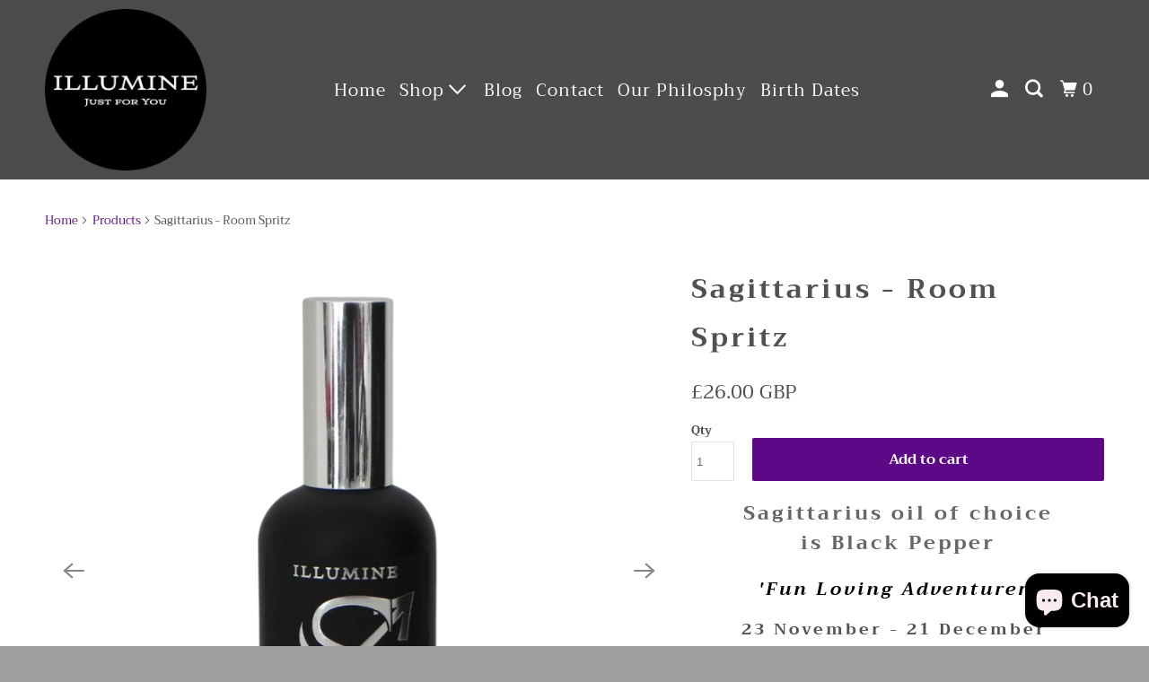

--- FILE ---
content_type: text/html; charset=utf-8
request_url: https://www.illuminebyakd.com/products/sagittarius-room-spray
body_size: 20291
content:
<!DOCTYPE html>
<!--[if lt IE 7 ]><html class="ie ie6" lang="en"> <![endif]-->
<!--[if IE 7 ]><html class="ie ie7" lang="en"> <![endif]-->
<!--[if IE 8 ]><html class="ie ie8" lang="en"> <![endif]-->
<!--[if IE 9 ]><html class="ie ie9" lang="en"> <![endif]-->
<!--[if (gte IE 10)|!(IE)]><!--><html lang="en"> <!--<![endif]-->
  <head>
    <meta charset="utf-8">
    <meta http-equiv="cleartype" content="on">
    <meta name="robots" content="index,follow">

    
    <title>Sagittarius - Room Spritz - ILLUMINE</title>

    
      <meta name="description" content="Illumine&#39;s Sagittarius Black Pepper room spray is the bespoke signature home fragrance for their trait. Make life an exciting adventure. Birthdate 23 Nov - 21 Dec."/>
    

    

<meta name="author" content="ILLUMINE">
<meta property="og:url" content="https://www.illuminebyakd.com/products/sagittarius-room-spray">
<meta property="og:site_name" content="ILLUMINE">




  <meta property="og:type" content="product">
  <meta property="og:title" content="Sagittarius - Room Spritz">
  
    
      <meta property="og:image" content="https://www.illuminebyakd.com/cdn/shop/products/Illumine-Sagittarius-RoomSpritz-withHerbs-New-AnnKing_600x.jpg?v=1677169787">
      <meta property="og:image:secure_url" content="https://www.illuminebyakd.com/cdn/shop/products/Illumine-Sagittarius-RoomSpritz-withHerbs-New-AnnKing_600x.jpg?v=1677169787">
      <meta property="og:image:width" content="1080">
      <meta property="og:image:height" content="1080">
      <meta property="og:image:alt" content="Sagittarius - Room Spritz">
      
    
      <meta property="og:image" content="https://www.illuminebyakd.com/cdn/shop/products/SAGITTARIUS-TRANS_600x.png?v=1677169787">
      <meta property="og:image:secure_url" content="https://www.illuminebyakd.com/cdn/shop/products/SAGITTARIUS-TRANS_600x.png?v=1677169787">
      <meta property="og:image:width" content="1080">
      <meta property="og:image:height" content="1080">
      <meta property="og:image:alt" content="SAGITTARIUS ILLUMINE ROOM SPRITZ">
      
    
      <meta property="og:image" content="https://www.illuminebyakd.com/cdn/shop/products/Illumine-Sagittarius-BlackPepper-RoomSpritz-On-Purple-Satin-AnnKing_600x.jpg?v=1677169787">
      <meta property="og:image:secure_url" content="https://www.illuminebyakd.com/cdn/shop/products/Illumine-Sagittarius-BlackPepper-RoomSpritz-On-Purple-Satin-AnnKing_600x.jpg?v=1677169787">
      <meta property="og:image:width" content="2048">
      <meta property="og:image:height" content="2048">
      <meta property="og:image:alt" content="Illumine Sagittarius Room Spritz - Innovative">
      
    
  
  <meta property="product:price:amount" content="26.00">
  <meta property="product:price:currency" content="GBP">



  <meta property="og:description" content="Illumine&#39;s Sagittarius Black Pepper room spray is the bespoke signature home fragrance for their trait. Make life an exciting adventure. Birthdate 23 Nov - 21 Dec.">




  <meta name="twitter:site" content="@IllumineAKD">

<meta name="twitter:card" content="summary">

  <meta name="twitter:title" content="Sagittarius - Room Spritz">
  <meta name="twitter:description" content="
Sagittarius oil of choice is Black Pepper
&#39;Fun Loving Adventurer&#39;

23 November - 21 December 

ILLUMINE Sagittarius Room Spritz is ideal for creating an instant spicy atmosphere for when you don&#39;t have enough time to light your complementing candle or for rooms that are not appropriate for candle use, such as a child room.





The Signature fragrance for Sagittarius is Black Pepper with a pungent bite fragrance complemented with citrus Grapefruit and touch of peppery sharp Ginger.
Your spritz can be used in all your room be it for special occasions, on furniture, as a mist on pillows, and even on writing and tissue paper when used from a distance.
 
Signature BLACK PEPPER with Grapefruit and Ginger fragrance oils 
100 ml
140mm x 40mm
Fabric test before use 


">
  <meta name="twitter:image:width" content="240">
  <meta name="twitter:image:height" content="240">
  <meta name="twitter:image" content="https://www.illuminebyakd.com/cdn/shop/products/Illumine-Sagittarius-RoomSpritz-withHerbs-New-AnnKing_240x.jpg?v=1677169787">
  <meta name="twitter:image:alt" content="Sagittarius - Room Spritz">



    

    

    <!-- Mobile Specific Metas -->
    <meta name="HandheldFriendly" content="True">
    <meta name="MobileOptimized" content="320">
    <meta name="viewport" content="width=device-width,initial-scale=1">
    <meta name="theme-color" content="#ffffff">

    <!-- Preconnect Domains -->
    <link rel="preconnect" href="https://cdn.shopify.com" crossorigin>
    <link rel="preconnect" href="https://fonts.shopify.com" crossorigin>
    <link rel="preconnect" href="https://monorail-edge.shopifysvc.com">

    <!-- Preload Assets -->
    <link rel="preload" href="//www.illuminebyakd.com/cdn/shop/t/32/assets/vendors.js?v=161638192765001525091625075414" as="script">
    <link rel="preload" href="//www.illuminebyakd.com/cdn/shop/t/32/assets/mmenu-styles.scss?v=106496102027375579581625075408" as="style">
    <link rel="preload" href="//www.illuminebyakd.com/cdn/shop/t/32/assets/fancybox.css?v=30466120580444283401625075404" as="style">
    <link rel="preload" href="//www.illuminebyakd.com/cdn/shop/t/32/assets/styles.css?v=79433434658398728731759331842" as="style">
    <link rel="preload" href="//www.illuminebyakd.com/cdn/shop/t/32/assets/app.js?v=18882310858573895561625075565" as="script">

    <!-- Stylesheet for mmenu plugin -->
    <link href="//www.illuminebyakd.com/cdn/shop/t/32/assets/mmenu-styles.scss?v=106496102027375579581625075408" rel="stylesheet" type="text/css" media="all" />

    <!-- Stylesheet for Fancybox library -->
    <link href="//www.illuminebyakd.com/cdn/shop/t/32/assets/fancybox.css?v=30466120580444283401625075404" rel="stylesheet" type="text/css" media="all" />

    <!-- Stylesheets for Parallax -->
    <link href="//www.illuminebyakd.com/cdn/shop/t/32/assets/styles.css?v=79433434658398728731759331842" rel="stylesheet" type="text/css" media="all" />

    
      <link rel="shortcut icon" type="image/x-icon" href="//www.illuminebyakd.com/cdn/shop/files/BANNER_CIRCLE_3x3_180x180.png?v=1613677102">
      <link rel="apple-touch-icon" href="//www.illuminebyakd.com/cdn/shop/files/BANNER_CIRCLE_3x3_180x180.png?v=1613677102"/>
      <link rel="apple-touch-icon" sizes="72x72" href="//www.illuminebyakd.com/cdn/shop/files/BANNER_CIRCLE_3x3_72x72.png?v=1613677102"/>
      <link rel="apple-touch-icon" sizes="114x114" href="//www.illuminebyakd.com/cdn/shop/files/BANNER_CIRCLE_3x3_114x114.png?v=1613677102"/>
      <link rel="apple-touch-icon" sizes="180x180" href="//www.illuminebyakd.com/cdn/shop/files/BANNER_CIRCLE_3x3_180x180.png?v=1613677102"/>
      <link rel="apple-touch-icon" sizes="228x228" href="//www.illuminebyakd.com/cdn/shop/files/BANNER_CIRCLE_3x3_228x228.png?v=1613677102"/>
    

    <link rel="canonical" href="https://www.illuminebyakd.com/products/sagittarius-room-spray"/>

    

    

    
    <script>
      window.Theme = window.Theme || {};
      window.Theme.version = '4.1.3';
      window.Theme.name = 'Parallax';
    </script>
    


    <script>
      
window.Shopify = window.Shopify || {};


window.Shopify.theme_settings = {};
window.Shopify.theme_settings.current_locale = "en";
window.Shopify.theme_settings.shop_url = "https://www.illuminebyakd.com";
window.Shopify.theme_settings.cart_url = "/cart";


window.Shopify.theme_settings.newsletter_popup = false;
window.Shopify.theme_settings.newsletter_popup_days = "0";
window.Shopify.theme_settings.newsletter_popup_mobile = false;
window.Shopify.theme_settings.newsletter_popup_seconds = 4;
window.Shopify.theme_settings.newsletter_popup_max_width = 400;


window.Shopify.theme_settings.search_option = "everything";
window.Shopify.theme_settings.search_items_to_display = 5;
window.Shopify.theme_settings.enable_autocomplete = true;
window.Shopify.theme_settings.mobile_search_location = "below-header";


window.Shopify.theme_settings.product_form_style = "dropdown";
window.Shopify.theme_settings.display_inventory_left = false;
window.Shopify.theme_settings.inventory_threshold = 10;
window.Shopify.theme_settings.limit_quantity = false;
window.Shopify.theme_settings.free_price_text = "Free";


window.Shopify.theme_settings.collection_secondary_image = true;
window.Shopify.theme_settings.collection_swatches = false;


window.Shopify.theme_settings.display_special_instructions = true;
window.Shopify.theme_settings.display_tos_checkbox = true;
window.Shopify.theme_settings.tos_richtext = "\u003cp\u003eI Agree with the Terms \u0026 Conditions\u003c\/p\u003e";
window.Shopify.theme_settings.cart_action = "redirect_checkout";


window.Shopify.theme_settings.header_background = false;


Currency = window.Currency || {};


Currency.shop_currency = "GBP";
Currency.default_currency = "GBP";
Currency.display_format = "money_with_currency_format";
Currency.money_format = "£{{amount}} GBP";
Currency.money_format_no_currency = "£{{amount}}";
Currency.money_format_currency = "£{{amount}} GBP";
Currency.native_multi_currency = false;
Currency.shipping_calculator = true;
Currency.iso_code = "GBP";
Currency.symbol = "£";


window.Shopify.translation = window.Shopify.translation || {};


window.Shopify.translation.newsletter_success_text = "Thank you for joining our mailing list!";


window.Shopify.translation.menu = "Menu";


window.Shopify.translation.search = "Search";
window.Shopify.translation.all_results = "View all results";
window.Shopify.translation.no_results = "No results found.";


window.Shopify.translation.agree_to_terms_warning = "You must agree with the terms and conditions to checkout.";
window.Shopify.translation.cart_discount = "Discount";
window.Shopify.translation.edit_cart = "View Cart";
window.Shopify.translation.add_to_cart_success = "Translation missing: en.layout.general.add_to_cart_success";
window.Shopify.translation.agree_to_terms_html = "Translation missing: en.cart.general.agree_to_terms_html";
window.Shopify.translation.checkout = "Checkout";
window.Shopify.translation.or = "Translation missing: en.layout.general.or";
window.Shopify.translation.continue_shopping = "Continue";
window.Shopify.translation.empty_cart = "Your Cart is Empty";
window.Shopify.translation.subtotal = "Subtotal";
window.Shopify.translation.cart_notes = "Order Notes";


window.Shopify.translation.product_add_to_cart_success = "Added";
window.Shopify.translation.product_add_to_cart = "Add to cart";
window.Shopify.translation.product_notify_form_email = "Email address";
window.Shopify.translation.product_notify_form_send = "Send";
window.Shopify.translation.items_left_count_one = "item left";
window.Shopify.translation.items_left_count_other = "items left";
window.Shopify.translation.product_sold_out = "Sold Out";
window.Shopify.translation.product_from = "from";
window.Shopify.translation.product_unavailable = "Unavailable";
window.Shopify.translation.product_notify_form_success = "Thanks! We will notify you when this product becomes available!";



window.Shopify.routes =Shopify.routes || {};
window.Shopify.routes.root_url = "/";
window.Shopify.routes.cart_url = "/cart";
window.Shopify.routes.search_url = "/search";


window.Shopify.media_queries = window.Shopify.media_queries || {};
window.Shopify.media_queries.small = window.matchMedia( "(max-width: 480px)" );
window.Shopify.media_queries.medium = window.matchMedia( "(max-width: 798px)" );
window.Shopify.media_queries.large = window.matchMedia( "(min-width: 799px)" );
window.Shopify.media_queries.larger = window.matchMedia( "(min-width: 960px)" );
window.Shopify.media_queries.xlarge = window.matchMedia( "(min-width: 1200px)" );
window.Shopify.media_queries.ie10 = window.matchMedia( "all and (-ms-high-contrast: none), (-ms-high-contrast: active)" );
window.Shopify.media_queries.tablet = window.matchMedia( "only screen and (min-width: 768px) and (max-width: 1024px)" );


window.Shopify.device = window.Shopify.device || {};
window.Shopify.device.hasTouch = window.matchMedia("(any-pointer: coarse)");
window.Shopify.device.hasMouse = window.matchMedia("(any-pointer: fine)");
    </script>

    <script src="//www.illuminebyakd.com/cdn/shop/t/32/assets/vendors.js?v=161638192765001525091625075414" defer></script>
    <script src="//www.illuminebyakd.com/cdn/shop/t/32/assets/app.js?v=18882310858573895561625075565" defer></script>

    <script>window.performance && window.performance.mark && window.performance.mark('shopify.content_for_header.start');</script><meta name="google-site-verification" content="s66WeITJfP1wNDkD-kh7NtjUQNidNq3zFNSrLazOFWQ">
<meta id="shopify-digital-wallet" name="shopify-digital-wallet" content="/4009328752/digital_wallets/dialog">
<meta name="shopify-checkout-api-token" content="789e5da92c36a6590247d13d523f413b">
<meta id="in-context-paypal-metadata" data-shop-id="4009328752" data-venmo-supported="false" data-environment="production" data-locale="en_US" data-paypal-v4="true" data-currency="GBP">
<link rel="alternate" type="application/json+oembed" href="https://www.illuminebyakd.com/products/sagittarius-room-spray.oembed">
<script async="async" src="/checkouts/internal/preloads.js?locale=en-GB"></script>
<link rel="preconnect" href="https://shop.app" crossorigin="anonymous">
<script async="async" src="https://shop.app/checkouts/internal/preloads.js?locale=en-GB&shop_id=4009328752" crossorigin="anonymous"></script>
<script id="apple-pay-shop-capabilities" type="application/json">{"shopId":4009328752,"countryCode":"GB","currencyCode":"GBP","merchantCapabilities":["supports3DS"],"merchantId":"gid:\/\/shopify\/Shop\/4009328752","merchantName":"ILLUMINE","requiredBillingContactFields":["postalAddress","email"],"requiredShippingContactFields":["postalAddress","email"],"shippingType":"shipping","supportedNetworks":["visa","maestro","masterCard","discover","elo"],"total":{"type":"pending","label":"ILLUMINE","amount":"1.00"},"shopifyPaymentsEnabled":true,"supportsSubscriptions":true}</script>
<script id="shopify-features" type="application/json">{"accessToken":"789e5da92c36a6590247d13d523f413b","betas":["rich-media-storefront-analytics"],"domain":"www.illuminebyakd.com","predictiveSearch":true,"shopId":4009328752,"locale":"en"}</script>
<script>var Shopify = Shopify || {};
Shopify.shop = "illumingbyakd.myshopify.com";
Shopify.locale = "en";
Shopify.currency = {"active":"GBP","rate":"1.0"};
Shopify.country = "GB";
Shopify.theme = {"name":"LIVE ILLUMINE THEME","id":123902722204,"schema_name":"Parallax","schema_version":"4.1.3","theme_store_id":null,"role":"main"};
Shopify.theme.handle = "null";
Shopify.theme.style = {"id":null,"handle":null};
Shopify.cdnHost = "www.illuminebyakd.com/cdn";
Shopify.routes = Shopify.routes || {};
Shopify.routes.root = "/";</script>
<script type="module">!function(o){(o.Shopify=o.Shopify||{}).modules=!0}(window);</script>
<script>!function(o){function n(){var o=[];function n(){o.push(Array.prototype.slice.apply(arguments))}return n.q=o,n}var t=o.Shopify=o.Shopify||{};t.loadFeatures=n(),t.autoloadFeatures=n()}(window);</script>
<script>
  window.ShopifyPay = window.ShopifyPay || {};
  window.ShopifyPay.apiHost = "shop.app\/pay";
  window.ShopifyPay.redirectState = null;
</script>
<script id="shop-js-analytics" type="application/json">{"pageType":"product"}</script>
<script defer="defer" async type="module" src="//www.illuminebyakd.com/cdn/shopifycloud/shop-js/modules/v2/client.init-shop-cart-sync_C5BV16lS.en.esm.js"></script>
<script defer="defer" async type="module" src="//www.illuminebyakd.com/cdn/shopifycloud/shop-js/modules/v2/chunk.common_CygWptCX.esm.js"></script>
<script type="module">
  await import("//www.illuminebyakd.com/cdn/shopifycloud/shop-js/modules/v2/client.init-shop-cart-sync_C5BV16lS.en.esm.js");
await import("//www.illuminebyakd.com/cdn/shopifycloud/shop-js/modules/v2/chunk.common_CygWptCX.esm.js");

  window.Shopify.SignInWithShop?.initShopCartSync?.({"fedCMEnabled":true,"windoidEnabled":true});

</script>
<script>
  window.Shopify = window.Shopify || {};
  if (!window.Shopify.featureAssets) window.Shopify.featureAssets = {};
  window.Shopify.featureAssets['shop-js'] = {"shop-cart-sync":["modules/v2/client.shop-cart-sync_ZFArdW7E.en.esm.js","modules/v2/chunk.common_CygWptCX.esm.js"],"init-fed-cm":["modules/v2/client.init-fed-cm_CmiC4vf6.en.esm.js","modules/v2/chunk.common_CygWptCX.esm.js"],"shop-button":["modules/v2/client.shop-button_tlx5R9nI.en.esm.js","modules/v2/chunk.common_CygWptCX.esm.js"],"shop-cash-offers":["modules/v2/client.shop-cash-offers_DOA2yAJr.en.esm.js","modules/v2/chunk.common_CygWptCX.esm.js","modules/v2/chunk.modal_D71HUcav.esm.js"],"init-windoid":["modules/v2/client.init-windoid_sURxWdc1.en.esm.js","modules/v2/chunk.common_CygWptCX.esm.js"],"shop-toast-manager":["modules/v2/client.shop-toast-manager_ClPi3nE9.en.esm.js","modules/v2/chunk.common_CygWptCX.esm.js"],"init-shop-email-lookup-coordinator":["modules/v2/client.init-shop-email-lookup-coordinator_B8hsDcYM.en.esm.js","modules/v2/chunk.common_CygWptCX.esm.js"],"init-shop-cart-sync":["modules/v2/client.init-shop-cart-sync_C5BV16lS.en.esm.js","modules/v2/chunk.common_CygWptCX.esm.js"],"avatar":["modules/v2/client.avatar_BTnouDA3.en.esm.js"],"pay-button":["modules/v2/client.pay-button_FdsNuTd3.en.esm.js","modules/v2/chunk.common_CygWptCX.esm.js"],"init-customer-accounts":["modules/v2/client.init-customer-accounts_DxDtT_ad.en.esm.js","modules/v2/client.shop-login-button_C5VAVYt1.en.esm.js","modules/v2/chunk.common_CygWptCX.esm.js","modules/v2/chunk.modal_D71HUcav.esm.js"],"init-shop-for-new-customer-accounts":["modules/v2/client.init-shop-for-new-customer-accounts_ChsxoAhi.en.esm.js","modules/v2/client.shop-login-button_C5VAVYt1.en.esm.js","modules/v2/chunk.common_CygWptCX.esm.js","modules/v2/chunk.modal_D71HUcav.esm.js"],"shop-login-button":["modules/v2/client.shop-login-button_C5VAVYt1.en.esm.js","modules/v2/chunk.common_CygWptCX.esm.js","modules/v2/chunk.modal_D71HUcav.esm.js"],"init-customer-accounts-sign-up":["modules/v2/client.init-customer-accounts-sign-up_CPSyQ0Tj.en.esm.js","modules/v2/client.shop-login-button_C5VAVYt1.en.esm.js","modules/v2/chunk.common_CygWptCX.esm.js","modules/v2/chunk.modal_D71HUcav.esm.js"],"shop-follow-button":["modules/v2/client.shop-follow-button_Cva4Ekp9.en.esm.js","modules/v2/chunk.common_CygWptCX.esm.js","modules/v2/chunk.modal_D71HUcav.esm.js"],"checkout-modal":["modules/v2/client.checkout-modal_BPM8l0SH.en.esm.js","modules/v2/chunk.common_CygWptCX.esm.js","modules/v2/chunk.modal_D71HUcav.esm.js"],"lead-capture":["modules/v2/client.lead-capture_Bi8yE_yS.en.esm.js","modules/v2/chunk.common_CygWptCX.esm.js","modules/v2/chunk.modal_D71HUcav.esm.js"],"shop-login":["modules/v2/client.shop-login_D6lNrXab.en.esm.js","modules/v2/chunk.common_CygWptCX.esm.js","modules/v2/chunk.modal_D71HUcav.esm.js"],"payment-terms":["modules/v2/client.payment-terms_CZxnsJam.en.esm.js","modules/v2/chunk.common_CygWptCX.esm.js","modules/v2/chunk.modal_D71HUcav.esm.js"]};
</script>
<script>(function() {
  var isLoaded = false;
  function asyncLoad() {
    if (isLoaded) return;
    isLoaded = true;
    var urls = ["https:\/\/chimpstatic.com\/mcjs-connected\/js\/users\/1173b167e3ebbc938967b7172\/bcb0cc01a127735e12381dc92.js?shop=illumingbyakd.myshopify.com","\/\/shopify.privy.com\/widget.js?shop=illumingbyakd.myshopify.com"];
    for (var i = 0; i < urls.length; i++) {
      var s = document.createElement('script');
      s.type = 'text/javascript';
      s.async = true;
      s.src = urls[i];
      var x = document.getElementsByTagName('script')[0];
      x.parentNode.insertBefore(s, x);
    }
  };
  if(window.attachEvent) {
    window.attachEvent('onload', asyncLoad);
  } else {
    window.addEventListener('load', asyncLoad, false);
  }
})();</script>
<script id="__st">var __st={"a":4009328752,"offset":0,"reqid":"fc41e8c2-9331-46a5-8b4b-3187ae3563a8-1768669614","pageurl":"www.illuminebyakd.com\/products\/sagittarius-room-spray","u":"c52ecc04bcbb","p":"product","rtyp":"product","rid":5335422828700};</script>
<script>window.ShopifyPaypalV4VisibilityTracking = true;</script>
<script id="captcha-bootstrap">!function(){'use strict';const t='contact',e='account',n='new_comment',o=[[t,t],['blogs',n],['comments',n],[t,'customer']],c=[[e,'customer_login'],[e,'guest_login'],[e,'recover_customer_password'],[e,'create_customer']],r=t=>t.map((([t,e])=>`form[action*='/${t}']:not([data-nocaptcha='true']) input[name='form_type'][value='${e}']`)).join(','),a=t=>()=>t?[...document.querySelectorAll(t)].map((t=>t.form)):[];function s(){const t=[...o],e=r(t);return a(e)}const i='password',u='form_key',d=['recaptcha-v3-token','g-recaptcha-response','h-captcha-response',i],f=()=>{try{return window.sessionStorage}catch{return}},m='__shopify_v',_=t=>t.elements[u];function p(t,e,n=!1){try{const o=window.sessionStorage,c=JSON.parse(o.getItem(e)),{data:r}=function(t){const{data:e,action:n}=t;return t[m]||n?{data:e,action:n}:{data:t,action:n}}(c);for(const[e,n]of Object.entries(r))t.elements[e]&&(t.elements[e].value=n);n&&o.removeItem(e)}catch(o){console.error('form repopulation failed',{error:o})}}const l='form_type',E='cptcha';function T(t){t.dataset[E]=!0}const w=window,h=w.document,L='Shopify',v='ce_forms',y='captcha';let A=!1;((t,e)=>{const n=(g='f06e6c50-85a8-45c8-87d0-21a2b65856fe',I='https://cdn.shopify.com/shopifycloud/storefront-forms-hcaptcha/ce_storefront_forms_captcha_hcaptcha.v1.5.2.iife.js',D={infoText:'Protected by hCaptcha',privacyText:'Privacy',termsText:'Terms'},(t,e,n)=>{const o=w[L][v],c=o.bindForm;if(c)return c(t,g,e,D).then(n);var r;o.q.push([[t,g,e,D],n]),r=I,A||(h.body.append(Object.assign(h.createElement('script'),{id:'captcha-provider',async:!0,src:r})),A=!0)});var g,I,D;w[L]=w[L]||{},w[L][v]=w[L][v]||{},w[L][v].q=[],w[L][y]=w[L][y]||{},w[L][y].protect=function(t,e){n(t,void 0,e),T(t)},Object.freeze(w[L][y]),function(t,e,n,w,h,L){const[v,y,A,g]=function(t,e,n){const i=e?o:[],u=t?c:[],d=[...i,...u],f=r(d),m=r(i),_=r(d.filter((([t,e])=>n.includes(e))));return[a(f),a(m),a(_),s()]}(w,h,L),I=t=>{const e=t.target;return e instanceof HTMLFormElement?e:e&&e.form},D=t=>v().includes(t);t.addEventListener('submit',(t=>{const e=I(t);if(!e)return;const n=D(e)&&!e.dataset.hcaptchaBound&&!e.dataset.recaptchaBound,o=_(e),c=g().includes(e)&&(!o||!o.value);(n||c)&&t.preventDefault(),c&&!n&&(function(t){try{if(!f())return;!function(t){const e=f();if(!e)return;const n=_(t);if(!n)return;const o=n.value;o&&e.removeItem(o)}(t);const e=Array.from(Array(32),(()=>Math.random().toString(36)[2])).join('');!function(t,e){_(t)||t.append(Object.assign(document.createElement('input'),{type:'hidden',name:u})),t.elements[u].value=e}(t,e),function(t,e){const n=f();if(!n)return;const o=[...t.querySelectorAll(`input[type='${i}']`)].map((({name:t})=>t)),c=[...d,...o],r={};for(const[a,s]of new FormData(t).entries())c.includes(a)||(r[a]=s);n.setItem(e,JSON.stringify({[m]:1,action:t.action,data:r}))}(t,e)}catch(e){console.error('failed to persist form',e)}}(e),e.submit())}));const S=(t,e)=>{t&&!t.dataset[E]&&(n(t,e.some((e=>e===t))),T(t))};for(const o of['focusin','change'])t.addEventListener(o,(t=>{const e=I(t);D(e)&&S(e,y())}));const B=e.get('form_key'),M=e.get(l),P=B&&M;t.addEventListener('DOMContentLoaded',(()=>{const t=y();if(P)for(const e of t)e.elements[l].value===M&&p(e,B);[...new Set([...A(),...v().filter((t=>'true'===t.dataset.shopifyCaptcha))])].forEach((e=>S(e,t)))}))}(h,new URLSearchParams(w.location.search),n,t,e,['guest_login'])})(!0,!0)}();</script>
<script integrity="sha256-4kQ18oKyAcykRKYeNunJcIwy7WH5gtpwJnB7kiuLZ1E=" data-source-attribution="shopify.loadfeatures" defer="defer" src="//www.illuminebyakd.com/cdn/shopifycloud/storefront/assets/storefront/load_feature-a0a9edcb.js" crossorigin="anonymous"></script>
<script crossorigin="anonymous" defer="defer" src="//www.illuminebyakd.com/cdn/shopifycloud/storefront/assets/shopify_pay/storefront-65b4c6d7.js?v=20250812"></script>
<script data-source-attribution="shopify.dynamic_checkout.dynamic.init">var Shopify=Shopify||{};Shopify.PaymentButton=Shopify.PaymentButton||{isStorefrontPortableWallets:!0,init:function(){window.Shopify.PaymentButton.init=function(){};var t=document.createElement("script");t.src="https://www.illuminebyakd.com/cdn/shopifycloud/portable-wallets/latest/portable-wallets.en.js",t.type="module",document.head.appendChild(t)}};
</script>
<script data-source-attribution="shopify.dynamic_checkout.buyer_consent">
  function portableWalletsHideBuyerConsent(e){var t=document.getElementById("shopify-buyer-consent"),n=document.getElementById("shopify-subscription-policy-button");t&&n&&(t.classList.add("hidden"),t.setAttribute("aria-hidden","true"),n.removeEventListener("click",e))}function portableWalletsShowBuyerConsent(e){var t=document.getElementById("shopify-buyer-consent"),n=document.getElementById("shopify-subscription-policy-button");t&&n&&(t.classList.remove("hidden"),t.removeAttribute("aria-hidden"),n.addEventListener("click",e))}window.Shopify?.PaymentButton&&(window.Shopify.PaymentButton.hideBuyerConsent=portableWalletsHideBuyerConsent,window.Shopify.PaymentButton.showBuyerConsent=portableWalletsShowBuyerConsent);
</script>
<script data-source-attribution="shopify.dynamic_checkout.cart.bootstrap">document.addEventListener("DOMContentLoaded",(function(){function t(){return document.querySelector("shopify-accelerated-checkout-cart, shopify-accelerated-checkout")}if(t())Shopify.PaymentButton.init();else{new MutationObserver((function(e,n){t()&&(Shopify.PaymentButton.init(),n.disconnect())})).observe(document.body,{childList:!0,subtree:!0})}}));
</script>
<script id='scb4127' type='text/javascript' async='' src='https://www.illuminebyakd.com/cdn/shopifycloud/privacy-banner/storefront-banner.js'></script><link id="shopify-accelerated-checkout-styles" rel="stylesheet" media="screen" href="https://www.illuminebyakd.com/cdn/shopifycloud/portable-wallets/latest/accelerated-checkout-backwards-compat.css" crossorigin="anonymous">
<style id="shopify-accelerated-checkout-cart">
        #shopify-buyer-consent {
  margin-top: 1em;
  display: inline-block;
  width: 100%;
}

#shopify-buyer-consent.hidden {
  display: none;
}

#shopify-subscription-policy-button {
  background: none;
  border: none;
  padding: 0;
  text-decoration: underline;
  font-size: inherit;
  cursor: pointer;
}

#shopify-subscription-policy-button::before {
  box-shadow: none;
}

      </style>

<script>window.performance && window.performance.mark && window.performance.mark('shopify.content_for_header.end');</script>

    <noscript>
      <style>

        .slides > li:first-child { display: block; }
        .image__fallback {
          width: 100vw;
          display: block !important;
          max-width: 100vw !important;
          margin-bottom: 0;
        }

        .no-js-only {
          display: inherit !important;
        }

        .icon-cart.cart-button {
          display: none;
        }

        .lazyload,
        .cart_page_image img {
          opacity: 1;
          -webkit-filter: blur(0);
          filter: blur(0);
        }

        .banner__text .container {
          background-color: transparent;
        }

        .animate_right,
        .animate_left,
        .animate_up,
        .animate_down {
          opacity: 1;
        }

        .flexslider .slides>li {
          display: block;
        }

        .product_section .product_form {
          opacity: 1;
        }

        .multi_select,
        form .select {
          display: block !important;
        }

        .swatch-options {
          display: none;
        }

        .parallax__wrap .banner__text {
          position: absolute;
          margin-left: auto;
          margin-right: auto;
          left: 0;
          right: 0;
          bottom: 0;
          top: 0;
          display: -webkit-box;
          display: -ms-flexbox;
          display: flex;
          -webkit-box-align: center;
          -ms-flex-align: center;
          align-items: center;
          -webkit-box-pack: center;
          -ms-flex-pack: center;
          justify-content: center;
        }

        .parallax__wrap .image__fallback {
          max-height: 1000px;
          -o-object-fit: cover;
          object-fit: cover;
        }

      </style>
    </noscript>

  <script src="https://cdn.shopify.com/extensions/7bc9bb47-adfa-4267-963e-cadee5096caf/inbox-1252/assets/inbox-chat-loader.js" type="text/javascript" defer="defer"></script>
<link href="https://monorail-edge.shopifysvc.com" rel="dns-prefetch">
<script>(function(){if ("sendBeacon" in navigator && "performance" in window) {try {var session_token_from_headers = performance.getEntriesByType('navigation')[0].serverTiming.find(x => x.name == '_s').description;} catch {var session_token_from_headers = undefined;}var session_cookie_matches = document.cookie.match(/_shopify_s=([^;]*)/);var session_token_from_cookie = session_cookie_matches && session_cookie_matches.length === 2 ? session_cookie_matches[1] : "";var session_token = session_token_from_headers || session_token_from_cookie || "";function handle_abandonment_event(e) {var entries = performance.getEntries().filter(function(entry) {return /monorail-edge.shopifysvc.com/.test(entry.name);});if (!window.abandonment_tracked && entries.length === 0) {window.abandonment_tracked = true;var currentMs = Date.now();var navigation_start = performance.timing.navigationStart;var payload = {shop_id: 4009328752,url: window.location.href,navigation_start,duration: currentMs - navigation_start,session_token,page_type: "product"};window.navigator.sendBeacon("https://monorail-edge.shopifysvc.com/v1/produce", JSON.stringify({schema_id: "online_store_buyer_site_abandonment/1.1",payload: payload,metadata: {event_created_at_ms: currentMs,event_sent_at_ms: currentMs}}));}}window.addEventListener('pagehide', handle_abandonment_event);}}());</script>
<script id="web-pixels-manager-setup">(function e(e,d,r,n,o){if(void 0===o&&(o={}),!Boolean(null===(a=null===(i=window.Shopify)||void 0===i?void 0:i.analytics)||void 0===a?void 0:a.replayQueue)){var i,a;window.Shopify=window.Shopify||{};var t=window.Shopify;t.analytics=t.analytics||{};var s=t.analytics;s.replayQueue=[],s.publish=function(e,d,r){return s.replayQueue.push([e,d,r]),!0};try{self.performance.mark("wpm:start")}catch(e){}var l=function(){var e={modern:/Edge?\/(1{2}[4-9]|1[2-9]\d|[2-9]\d{2}|\d{4,})\.\d+(\.\d+|)|Firefox\/(1{2}[4-9]|1[2-9]\d|[2-9]\d{2}|\d{4,})\.\d+(\.\d+|)|Chrom(ium|e)\/(9{2}|\d{3,})\.\d+(\.\d+|)|(Maci|X1{2}).+ Version\/(15\.\d+|(1[6-9]|[2-9]\d|\d{3,})\.\d+)([,.]\d+|)( \(\w+\)|)( Mobile\/\w+|) Safari\/|Chrome.+OPR\/(9{2}|\d{3,})\.\d+\.\d+|(CPU[ +]OS|iPhone[ +]OS|CPU[ +]iPhone|CPU IPhone OS|CPU iPad OS)[ +]+(15[._]\d+|(1[6-9]|[2-9]\d|\d{3,})[._]\d+)([._]\d+|)|Android:?[ /-](13[3-9]|1[4-9]\d|[2-9]\d{2}|\d{4,})(\.\d+|)(\.\d+|)|Android.+Firefox\/(13[5-9]|1[4-9]\d|[2-9]\d{2}|\d{4,})\.\d+(\.\d+|)|Android.+Chrom(ium|e)\/(13[3-9]|1[4-9]\d|[2-9]\d{2}|\d{4,})\.\d+(\.\d+|)|SamsungBrowser\/([2-9]\d|\d{3,})\.\d+/,legacy:/Edge?\/(1[6-9]|[2-9]\d|\d{3,})\.\d+(\.\d+|)|Firefox\/(5[4-9]|[6-9]\d|\d{3,})\.\d+(\.\d+|)|Chrom(ium|e)\/(5[1-9]|[6-9]\d|\d{3,})\.\d+(\.\d+|)([\d.]+$|.*Safari\/(?![\d.]+ Edge\/[\d.]+$))|(Maci|X1{2}).+ Version\/(10\.\d+|(1[1-9]|[2-9]\d|\d{3,})\.\d+)([,.]\d+|)( \(\w+\)|)( Mobile\/\w+|) Safari\/|Chrome.+OPR\/(3[89]|[4-9]\d|\d{3,})\.\d+\.\d+|(CPU[ +]OS|iPhone[ +]OS|CPU[ +]iPhone|CPU IPhone OS|CPU iPad OS)[ +]+(10[._]\d+|(1[1-9]|[2-9]\d|\d{3,})[._]\d+)([._]\d+|)|Android:?[ /-](13[3-9]|1[4-9]\d|[2-9]\d{2}|\d{4,})(\.\d+|)(\.\d+|)|Mobile Safari.+OPR\/([89]\d|\d{3,})\.\d+\.\d+|Android.+Firefox\/(13[5-9]|1[4-9]\d|[2-9]\d{2}|\d{4,})\.\d+(\.\d+|)|Android.+Chrom(ium|e)\/(13[3-9]|1[4-9]\d|[2-9]\d{2}|\d{4,})\.\d+(\.\d+|)|Android.+(UC? ?Browser|UCWEB|U3)[ /]?(15\.([5-9]|\d{2,})|(1[6-9]|[2-9]\d|\d{3,})\.\d+)\.\d+|SamsungBrowser\/(5\.\d+|([6-9]|\d{2,})\.\d+)|Android.+MQ{2}Browser\/(14(\.(9|\d{2,})|)|(1[5-9]|[2-9]\d|\d{3,})(\.\d+|))(\.\d+|)|K[Aa][Ii]OS\/(3\.\d+|([4-9]|\d{2,})\.\d+)(\.\d+|)/},d=e.modern,r=e.legacy,n=navigator.userAgent;return n.match(d)?"modern":n.match(r)?"legacy":"unknown"}(),u="modern"===l?"modern":"legacy",c=(null!=n?n:{modern:"",legacy:""})[u],f=function(e){return[e.baseUrl,"/wpm","/b",e.hashVersion,"modern"===e.buildTarget?"m":"l",".js"].join("")}({baseUrl:d,hashVersion:r,buildTarget:u}),m=function(e){var d=e.version,r=e.bundleTarget,n=e.surface,o=e.pageUrl,i=e.monorailEndpoint;return{emit:function(e){var a=e.status,t=e.errorMsg,s=(new Date).getTime(),l=JSON.stringify({metadata:{event_sent_at_ms:s},events:[{schema_id:"web_pixels_manager_load/3.1",payload:{version:d,bundle_target:r,page_url:o,status:a,surface:n,error_msg:t},metadata:{event_created_at_ms:s}}]});if(!i)return console&&console.warn&&console.warn("[Web Pixels Manager] No Monorail endpoint provided, skipping logging."),!1;try{return self.navigator.sendBeacon.bind(self.navigator)(i,l)}catch(e){}var u=new XMLHttpRequest;try{return u.open("POST",i,!0),u.setRequestHeader("Content-Type","text/plain"),u.send(l),!0}catch(e){return console&&console.warn&&console.warn("[Web Pixels Manager] Got an unhandled error while logging to Monorail."),!1}}}}({version:r,bundleTarget:l,surface:e.surface,pageUrl:self.location.href,monorailEndpoint:e.monorailEndpoint});try{o.browserTarget=l,function(e){var d=e.src,r=e.async,n=void 0===r||r,o=e.onload,i=e.onerror,a=e.sri,t=e.scriptDataAttributes,s=void 0===t?{}:t,l=document.createElement("script"),u=document.querySelector("head"),c=document.querySelector("body");if(l.async=n,l.src=d,a&&(l.integrity=a,l.crossOrigin="anonymous"),s)for(var f in s)if(Object.prototype.hasOwnProperty.call(s,f))try{l.dataset[f]=s[f]}catch(e){}if(o&&l.addEventListener("load",o),i&&l.addEventListener("error",i),u)u.appendChild(l);else{if(!c)throw new Error("Did not find a head or body element to append the script");c.appendChild(l)}}({src:f,async:!0,onload:function(){if(!function(){var e,d;return Boolean(null===(d=null===(e=window.Shopify)||void 0===e?void 0:e.analytics)||void 0===d?void 0:d.initialized)}()){var d=window.webPixelsManager.init(e)||void 0;if(d){var r=window.Shopify.analytics;r.replayQueue.forEach((function(e){var r=e[0],n=e[1],o=e[2];d.publishCustomEvent(r,n,o)})),r.replayQueue=[],r.publish=d.publishCustomEvent,r.visitor=d.visitor,r.initialized=!0}}},onerror:function(){return m.emit({status:"failed",errorMsg:"".concat(f," has failed to load")})},sri:function(e){var d=/^sha384-[A-Za-z0-9+/=]+$/;return"string"==typeof e&&d.test(e)}(c)?c:"",scriptDataAttributes:o}),m.emit({status:"loading"})}catch(e){m.emit({status:"failed",errorMsg:(null==e?void 0:e.message)||"Unknown error"})}}})({shopId: 4009328752,storefrontBaseUrl: "https://www.illuminebyakd.com",extensionsBaseUrl: "https://extensions.shopifycdn.com/cdn/shopifycloud/web-pixels-manager",monorailEndpoint: "https://monorail-edge.shopifysvc.com/unstable/produce_batch",surface: "storefront-renderer",enabledBetaFlags: ["2dca8a86"],webPixelsConfigList: [{"id":"402030830","configuration":"{\"config\":\"{\\\"pixel_id\\\":\\\"G-WW6S3WCT94\\\",\\\"target_country\\\":\\\"GB\\\",\\\"gtag_events\\\":[{\\\"type\\\":\\\"begin_checkout\\\",\\\"action_label\\\":[\\\"G-WW6S3WCT94\\\",\\\"AW-784710813\\\/82sHCMiu0vABEJ35lvYC\\\"]},{\\\"type\\\":\\\"search\\\",\\\"action_label\\\":[\\\"G-WW6S3WCT94\\\",\\\"AW-784710813\\\/ScNrCMuu0vABEJ35lvYC\\\"]},{\\\"type\\\":\\\"view_item\\\",\\\"action_label\\\":[\\\"G-WW6S3WCT94\\\",\\\"AW-784710813\\\/-7BoCKSu0vABEJ35lvYC\\\",\\\"MC-VVXBKS8PE8\\\"]},{\\\"type\\\":\\\"purchase\\\",\\\"action_label\\\":[\\\"G-WW6S3WCT94\\\",\\\"AW-784710813\\\/IGWBCKGu0vABEJ35lvYC\\\",\\\"MC-VVXBKS8PE8\\\"]},{\\\"type\\\":\\\"page_view\\\",\\\"action_label\\\":[\\\"G-WW6S3WCT94\\\",\\\"AW-784710813\\\/TOGfCJ6u0vABEJ35lvYC\\\",\\\"MC-VVXBKS8PE8\\\"]},{\\\"type\\\":\\\"add_payment_info\\\",\\\"action_label\\\":[\\\"G-WW6S3WCT94\\\",\\\"AW-784710813\\\/Ohq3CM6u0vABEJ35lvYC\\\"]},{\\\"type\\\":\\\"add_to_cart\\\",\\\"action_label\\\":[\\\"G-WW6S3WCT94\\\",\\\"AW-784710813\\\/hACzCMWu0vABEJ35lvYC\\\"]}],\\\"enable_monitoring_mode\\\":false}\"}","eventPayloadVersion":"v1","runtimeContext":"OPEN","scriptVersion":"b2a88bafab3e21179ed38636efcd8a93","type":"APP","apiClientId":1780363,"privacyPurposes":[],"dataSharingAdjustments":{"protectedCustomerApprovalScopes":["read_customer_address","read_customer_email","read_customer_name","read_customer_personal_data","read_customer_phone"]}},{"id":"127893742","configuration":"{\"pixel_id\":\"300225783954260\",\"pixel_type\":\"facebook_pixel\",\"metaapp_system_user_token\":\"-\"}","eventPayloadVersion":"v1","runtimeContext":"OPEN","scriptVersion":"ca16bc87fe92b6042fbaa3acc2fbdaa6","type":"APP","apiClientId":2329312,"privacyPurposes":["ANALYTICS","MARKETING","SALE_OF_DATA"],"dataSharingAdjustments":{"protectedCustomerApprovalScopes":["read_customer_address","read_customer_email","read_customer_name","read_customer_personal_data","read_customer_phone"]}},{"id":"62488814","configuration":"{\"tagID\":\"2612868566453\"}","eventPayloadVersion":"v1","runtimeContext":"STRICT","scriptVersion":"18031546ee651571ed29edbe71a3550b","type":"APP","apiClientId":3009811,"privacyPurposes":["ANALYTICS","MARKETING","SALE_OF_DATA"],"dataSharingAdjustments":{"protectedCustomerApprovalScopes":["read_customer_address","read_customer_email","read_customer_name","read_customer_personal_data","read_customer_phone"]}},{"id":"shopify-app-pixel","configuration":"{}","eventPayloadVersion":"v1","runtimeContext":"STRICT","scriptVersion":"0450","apiClientId":"shopify-pixel","type":"APP","privacyPurposes":["ANALYTICS","MARKETING"]},{"id":"shopify-custom-pixel","eventPayloadVersion":"v1","runtimeContext":"LAX","scriptVersion":"0450","apiClientId":"shopify-pixel","type":"CUSTOM","privacyPurposes":["ANALYTICS","MARKETING"]}],isMerchantRequest: false,initData: {"shop":{"name":"ILLUMINE","paymentSettings":{"currencyCode":"GBP"},"myshopifyDomain":"illumingbyakd.myshopify.com","countryCode":"GB","storefrontUrl":"https:\/\/www.illuminebyakd.com"},"customer":null,"cart":null,"checkout":null,"productVariants":[{"price":{"amount":26.0,"currencyCode":"GBP"},"product":{"title":"Sagittarius - Room Spritz","vendor":"Illumine","id":"5335422828700","untranslatedTitle":"Sagittarius - Room Spritz","url":"\/products\/sagittarius-room-spray","type":"Room Spritz"},"id":"34819362554012","image":{"src":"\/\/www.illuminebyakd.com\/cdn\/shop\/products\/Illumine-Sagittarius-RoomSpritz-withHerbs-New-AnnKing.jpg?v=1677169787"},"sku":"RSP-SAG-03","title":"Default Title","untranslatedTitle":"Default Title"}],"purchasingCompany":null},},"https://www.illuminebyakd.com/cdn","fcfee988w5aeb613cpc8e4bc33m6693e112",{"modern":"","legacy":""},{"shopId":"4009328752","storefrontBaseUrl":"https:\/\/www.illuminebyakd.com","extensionBaseUrl":"https:\/\/extensions.shopifycdn.com\/cdn\/shopifycloud\/web-pixels-manager","surface":"storefront-renderer","enabledBetaFlags":"[\"2dca8a86\"]","isMerchantRequest":"false","hashVersion":"fcfee988w5aeb613cpc8e4bc33m6693e112","publish":"custom","events":"[[\"page_viewed\",{}],[\"product_viewed\",{\"productVariant\":{\"price\":{\"amount\":26.0,\"currencyCode\":\"GBP\"},\"product\":{\"title\":\"Sagittarius - Room Spritz\",\"vendor\":\"Illumine\",\"id\":\"5335422828700\",\"untranslatedTitle\":\"Sagittarius - Room Spritz\",\"url\":\"\/products\/sagittarius-room-spray\",\"type\":\"Room Spritz\"},\"id\":\"34819362554012\",\"image\":{\"src\":\"\/\/www.illuminebyakd.com\/cdn\/shop\/products\/Illumine-Sagittarius-RoomSpritz-withHerbs-New-AnnKing.jpg?v=1677169787\"},\"sku\":\"RSP-SAG-03\",\"title\":\"Default Title\",\"untranslatedTitle\":\"Default Title\"}}]]"});</script><script>
  window.ShopifyAnalytics = window.ShopifyAnalytics || {};
  window.ShopifyAnalytics.meta = window.ShopifyAnalytics.meta || {};
  window.ShopifyAnalytics.meta.currency = 'GBP';
  var meta = {"product":{"id":5335422828700,"gid":"gid:\/\/shopify\/Product\/5335422828700","vendor":"Illumine","type":"Room Spritz","handle":"sagittarius-room-spray","variants":[{"id":34819362554012,"price":2600,"name":"Sagittarius - Room Spritz","public_title":null,"sku":"RSP-SAG-03"}],"remote":false},"page":{"pageType":"product","resourceType":"product","resourceId":5335422828700,"requestId":"fc41e8c2-9331-46a5-8b4b-3187ae3563a8-1768669614"}};
  for (var attr in meta) {
    window.ShopifyAnalytics.meta[attr] = meta[attr];
  }
</script>
<script class="analytics">
  (function () {
    var customDocumentWrite = function(content) {
      var jquery = null;

      if (window.jQuery) {
        jquery = window.jQuery;
      } else if (window.Checkout && window.Checkout.$) {
        jquery = window.Checkout.$;
      }

      if (jquery) {
        jquery('body').append(content);
      }
    };

    var hasLoggedConversion = function(token) {
      if (token) {
        return document.cookie.indexOf('loggedConversion=' + token) !== -1;
      }
      return false;
    }

    var setCookieIfConversion = function(token) {
      if (token) {
        var twoMonthsFromNow = new Date(Date.now());
        twoMonthsFromNow.setMonth(twoMonthsFromNow.getMonth() + 2);

        document.cookie = 'loggedConversion=' + token + '; expires=' + twoMonthsFromNow;
      }
    }

    var trekkie = window.ShopifyAnalytics.lib = window.trekkie = window.trekkie || [];
    if (trekkie.integrations) {
      return;
    }
    trekkie.methods = [
      'identify',
      'page',
      'ready',
      'track',
      'trackForm',
      'trackLink'
    ];
    trekkie.factory = function(method) {
      return function() {
        var args = Array.prototype.slice.call(arguments);
        args.unshift(method);
        trekkie.push(args);
        return trekkie;
      };
    };
    for (var i = 0; i < trekkie.methods.length; i++) {
      var key = trekkie.methods[i];
      trekkie[key] = trekkie.factory(key);
    }
    trekkie.load = function(config) {
      trekkie.config = config || {};
      trekkie.config.initialDocumentCookie = document.cookie;
      var first = document.getElementsByTagName('script')[0];
      var script = document.createElement('script');
      script.type = 'text/javascript';
      script.onerror = function(e) {
        var scriptFallback = document.createElement('script');
        scriptFallback.type = 'text/javascript';
        scriptFallback.onerror = function(error) {
                var Monorail = {
      produce: function produce(monorailDomain, schemaId, payload) {
        var currentMs = new Date().getTime();
        var event = {
          schema_id: schemaId,
          payload: payload,
          metadata: {
            event_created_at_ms: currentMs,
            event_sent_at_ms: currentMs
          }
        };
        return Monorail.sendRequest("https://" + monorailDomain + "/v1/produce", JSON.stringify(event));
      },
      sendRequest: function sendRequest(endpointUrl, payload) {
        // Try the sendBeacon API
        if (window && window.navigator && typeof window.navigator.sendBeacon === 'function' && typeof window.Blob === 'function' && !Monorail.isIos12()) {
          var blobData = new window.Blob([payload], {
            type: 'text/plain'
          });

          if (window.navigator.sendBeacon(endpointUrl, blobData)) {
            return true;
          } // sendBeacon was not successful

        } // XHR beacon

        var xhr = new XMLHttpRequest();

        try {
          xhr.open('POST', endpointUrl);
          xhr.setRequestHeader('Content-Type', 'text/plain');
          xhr.send(payload);
        } catch (e) {
          console.log(e);
        }

        return false;
      },
      isIos12: function isIos12() {
        return window.navigator.userAgent.lastIndexOf('iPhone; CPU iPhone OS 12_') !== -1 || window.navigator.userAgent.lastIndexOf('iPad; CPU OS 12_') !== -1;
      }
    };
    Monorail.produce('monorail-edge.shopifysvc.com',
      'trekkie_storefront_load_errors/1.1',
      {shop_id: 4009328752,
      theme_id: 123902722204,
      app_name: "storefront",
      context_url: window.location.href,
      source_url: "//www.illuminebyakd.com/cdn/s/trekkie.storefront.cd680fe47e6c39ca5d5df5f0a32d569bc48c0f27.min.js"});

        };
        scriptFallback.async = true;
        scriptFallback.src = '//www.illuminebyakd.com/cdn/s/trekkie.storefront.cd680fe47e6c39ca5d5df5f0a32d569bc48c0f27.min.js';
        first.parentNode.insertBefore(scriptFallback, first);
      };
      script.async = true;
      script.src = '//www.illuminebyakd.com/cdn/s/trekkie.storefront.cd680fe47e6c39ca5d5df5f0a32d569bc48c0f27.min.js';
      first.parentNode.insertBefore(script, first);
    };
    trekkie.load(
      {"Trekkie":{"appName":"storefront","development":false,"defaultAttributes":{"shopId":4009328752,"isMerchantRequest":null,"themeId":123902722204,"themeCityHash":"15649318152076364481","contentLanguage":"en","currency":"GBP","eventMetadataId":"6f1a4822-8820-4b2e-8038-4522a16785cf"},"isServerSideCookieWritingEnabled":true,"monorailRegion":"shop_domain","enabledBetaFlags":["65f19447"]},"Session Attribution":{},"S2S":{"facebookCapiEnabled":true,"source":"trekkie-storefront-renderer","apiClientId":580111}}
    );

    var loaded = false;
    trekkie.ready(function() {
      if (loaded) return;
      loaded = true;

      window.ShopifyAnalytics.lib = window.trekkie;

      var originalDocumentWrite = document.write;
      document.write = customDocumentWrite;
      try { window.ShopifyAnalytics.merchantGoogleAnalytics.call(this); } catch(error) {};
      document.write = originalDocumentWrite;

      window.ShopifyAnalytics.lib.page(null,{"pageType":"product","resourceType":"product","resourceId":5335422828700,"requestId":"fc41e8c2-9331-46a5-8b4b-3187ae3563a8-1768669614","shopifyEmitted":true});

      var match = window.location.pathname.match(/checkouts\/(.+)\/(thank_you|post_purchase)/)
      var token = match? match[1]: undefined;
      if (!hasLoggedConversion(token)) {
        setCookieIfConversion(token);
        window.ShopifyAnalytics.lib.track("Viewed Product",{"currency":"GBP","variantId":34819362554012,"productId":5335422828700,"productGid":"gid:\/\/shopify\/Product\/5335422828700","name":"Sagittarius - Room Spritz","price":"26.00","sku":"RSP-SAG-03","brand":"Illumine","variant":null,"category":"Room Spritz","nonInteraction":true,"remote":false},undefined,undefined,{"shopifyEmitted":true});
      window.ShopifyAnalytics.lib.track("monorail:\/\/trekkie_storefront_viewed_product\/1.1",{"currency":"GBP","variantId":34819362554012,"productId":5335422828700,"productGid":"gid:\/\/shopify\/Product\/5335422828700","name":"Sagittarius - Room Spritz","price":"26.00","sku":"RSP-SAG-03","brand":"Illumine","variant":null,"category":"Room Spritz","nonInteraction":true,"remote":false,"referer":"https:\/\/www.illuminebyakd.com\/products\/sagittarius-room-spray"});
      }
    });


        var eventsListenerScript = document.createElement('script');
        eventsListenerScript.async = true;
        eventsListenerScript.src = "//www.illuminebyakd.com/cdn/shopifycloud/storefront/assets/shop_events_listener-3da45d37.js";
        document.getElementsByTagName('head')[0].appendChild(eventsListenerScript);

})();</script>
  <script>
  if (!window.ga || (window.ga && typeof window.ga !== 'function')) {
    window.ga = function ga() {
      (window.ga.q = window.ga.q || []).push(arguments);
      if (window.Shopify && window.Shopify.analytics && typeof window.Shopify.analytics.publish === 'function') {
        window.Shopify.analytics.publish("ga_stub_called", {}, {sendTo: "google_osp_migration"});
      }
      console.error("Shopify's Google Analytics stub called with:", Array.from(arguments), "\nSee https://help.shopify.com/manual/promoting-marketing/pixels/pixel-migration#google for more information.");
    };
    if (window.Shopify && window.Shopify.analytics && typeof window.Shopify.analytics.publish === 'function') {
      window.Shopify.analytics.publish("ga_stub_initialized", {}, {sendTo: "google_osp_migration"});
    }
  }
</script>
<script
  defer
  src="https://www.illuminebyakd.com/cdn/shopifycloud/perf-kit/shopify-perf-kit-3.0.4.min.js"
  data-application="storefront-renderer"
  data-shop-id="4009328752"
  data-render-region="gcp-us-central1"
  data-page-type="product"
  data-theme-instance-id="123902722204"
  data-theme-name="Parallax"
  data-theme-version="4.1.3"
  data-monorail-region="shop_domain"
  data-resource-timing-sampling-rate="10"
  data-shs="true"
  data-shs-beacon="true"
  data-shs-export-with-fetch="true"
  data-shs-logs-sample-rate="1"
  data-shs-beacon-endpoint="https://www.illuminebyakd.com/api/collect"
></script>
</head>

  

  <body class="product "
    data-money-format="£{{amount}} GBP"
    data-shop-url="https://www.illuminebyakd.com"
    data-current-lang="en">

    <div id="content_wrapper">
      <div id="shopify-section-header" class="shopify-section shopify-section--header"><script type="application/ld+json">
  {
    "@context": "http://schema.org",
    "@type": "Organization",
    "name": "ILLUMINE",
    
      
      "logo": "https://www.illuminebyakd.com/cdn/shop/files/BANNER_CIRCLE_20x20_da4b0137-07b8-4998-b2bb-48df008460f7_2455x.png?v=1613678336",
    
    "sameAs": [
      "https://twitter.com/IllumineAKD",
      "https://www.facebook.com/illuminebyAKD/",
      "https://co.pinterest.com/illuminebyAKD/",
      "https://www.instagram.com/illuminebyakd/",
      "",
      "",
      "",
      ""
    ],
    "url": "https://www.illuminebyakd.com"
  }
</script>

 


<div id="header" class="mm-fixed-top Fixed mobile-header mobile-sticky-header--true" data-search-enabled="true">
  <a href="#nav" class="icon-menu" aria-haspopup="true" aria-label="Menu"><span>Menu</span></a>
  <a href="https://www.illuminebyakd.com" title="ILLUMINE" class="mobile_logo logo">
    
      






  <div class="image-element__wrap" style=";">
      <img  alt="ILLUMINE" src="//www.illuminebyakd.com/cdn/shop/files/BANNER_CIRCLE_20x20_da4b0137-07b8-4998-b2bb-48df008460f7_400x.png?v=1613678336"
            
            
      />
  </div>



<noscript>
  <img src="//www.illuminebyakd.com/cdn/shop/files/BANNER_CIRCLE_20x20_da4b0137-07b8-4998-b2bb-48df008460f7_2000x.png?v=1613678336" alt="ILLUMINE" class="">
</noscript>

    
  </a>
  <a href="#cart" class="icon-cart cart-button right"><span>0</span></a>
</div>

<div class="hidden">
  <div id="nav">
    <ul>
      
        
          <li ><a href="/">Home</a></li>
        
      
        
          <li >
            
              <a href="/collections">Shop</a>
            
            <ul>
              
                
                  <li ><a href="/collections/illumine-zodiac-candles">ZODIAC CANDLES</a></li>
                
              
                
                  <li ><a href="/collections/illumine-zodiac-room-sprays">ZODIAC ROOM SPRITZ</a></li>
                
              
                
                  <li ><a href="/collections/fragrance-superpower-mindfullness-candles">MINDFUL CANDLES</a></li>
                
              
                
                  <li ><a href="/collections/gift-cards">GIFT CARDS</a></li>
                
              
            </ul>
          </li>
        
      
        
          <li ><a href="/blogs/blog">Blog</a></li>
        
      
        
          <li ><a href="https://illumingbyakd.myshopify.com/pages/contact">Contact</a></li>
        
      
        
          <li ><a href="/pages/illumine-our-philosophy">Our Philosphy</a></li>
        
      
        
          <li ><a href="/pages/illumine-zodiac-birthdates">Birth Dates</a></li>
        
      
      
        
          <li>
            <a href="https://www.illuminebyakd.com/customer_authentication/redirect?locale=en&region_country=GB" id="customer_login_link" data-no-instant>Sign in</a>
          </li>
        
      

      

      <div class="social-links-container">
        <div class="social-icons">
  
    <a href="https://twitter.com/IllumineAKD" title="ILLUMINE on Twitter" class="ss-icon" rel="me" target="_blank">
      <span class="icon-twitter"></span>
    </a>
  

  
    <a href="https://www.facebook.com/illuminebyAKD/" title="ILLUMINE on Facebook" class="ss-icon" rel="me" target="_blank">
      <span class="icon-facebook"></span>
    </a>
  

  

  

  
    <a href="https://co.pinterest.com/illuminebyAKD/" title="ILLUMINE on Pinterest" class="ss-icon" rel="me" target="_blank">
      <span class="icon-pinterest"></span>
    </a>
  

  

  
    <a href="https://www.instagram.com/illuminebyakd/" title="ILLUMINE on Instagram" class="ss-icon" rel="me" target="_blank">
      <span class="icon-instagram"></span>
    </a>
  

  
    <a href="https://www.linkedin.com/company/35527375/admin/" title="ILLUMINE on LinkedIn" class="ss-icon" rel="me" target="_blank">
      <span class="icon-linkedin"></span>
    </a>
  

  

  

  

  
    <a href="mailto:annking@illuminebyakd.com" title="Email ILLUMINE" class="ss-icon" target="_blank">
      <span class="icon-mail"></span>
    </a>
  
</div>

      </div>
    </ul>
  </div>

  <form action="/checkout" method="post" id="cart" class="side-cart-position--right">
    <ul data-money-format="£{{amount}}" data-shop-currency="GBP" data-shop-name="ILLUMINE">
      <li class="mm-subtitle">
        <a class="continue ss-icon" href="#cart">
          <span class="icon-close"></span>
        </a>
      </li>

      
        <li class="empty_cart">Your Cart is Empty</li>
      
    </ul>
  </form>
</div>


<div class="header
            header-dropdown-position--below_parent
            header-background--false
            header-transparency--true
            header-text-shadow--false
            sticky-header--true
            
              mm-fixed-top
            
            
            
            "
            data-dropdown-position="below_parent">

  <section class="section">
    <div class="container dropdown__wrapper">
      <div class="one-sixth column logo ">
        <a href="/" title="ILLUMINE">
          
            
              







<div class="image-element__wrap" style=" max-width: 2455px;">
  <img  alt="ILLUMINE"
        data-src="//www.illuminebyakd.com/cdn/shop/files/BANNER_CIRCLE_20x20_da4b0137-07b8-4998-b2bb-48df008460f7_1600x.png?v=1613678336"
        data-sizes="auto"
        data-aspectratio="2455/2455"
        data-srcset="//www.illuminebyakd.com/cdn/shop/files/BANNER_CIRCLE_20x20_da4b0137-07b8-4998-b2bb-48df008460f7_5000x.png?v=1613678336 5000w,
    //www.illuminebyakd.com/cdn/shop/files/BANNER_CIRCLE_20x20_da4b0137-07b8-4998-b2bb-48df008460f7_4500x.png?v=1613678336 4500w,
    //www.illuminebyakd.com/cdn/shop/files/BANNER_CIRCLE_20x20_da4b0137-07b8-4998-b2bb-48df008460f7_4000x.png?v=1613678336 4000w,
    //www.illuminebyakd.com/cdn/shop/files/BANNER_CIRCLE_20x20_da4b0137-07b8-4998-b2bb-48df008460f7_3500x.png?v=1613678336 3500w,
    //www.illuminebyakd.com/cdn/shop/files/BANNER_CIRCLE_20x20_da4b0137-07b8-4998-b2bb-48df008460f7_3000x.png?v=1613678336 3000w,
    //www.illuminebyakd.com/cdn/shop/files/BANNER_CIRCLE_20x20_da4b0137-07b8-4998-b2bb-48df008460f7_2500x.png?v=1613678336 2500w,
    //www.illuminebyakd.com/cdn/shop/files/BANNER_CIRCLE_20x20_da4b0137-07b8-4998-b2bb-48df008460f7_2000x.png?v=1613678336 2000w,
    //www.illuminebyakd.com/cdn/shop/files/BANNER_CIRCLE_20x20_da4b0137-07b8-4998-b2bb-48df008460f7_1800x.png?v=1613678336 1800w,
    //www.illuminebyakd.com/cdn/shop/files/BANNER_CIRCLE_20x20_da4b0137-07b8-4998-b2bb-48df008460f7_1600x.png?v=1613678336 1600w,
    //www.illuminebyakd.com/cdn/shop/files/BANNER_CIRCLE_20x20_da4b0137-07b8-4998-b2bb-48df008460f7_1400x.png?v=1613678336 1400w,
    //www.illuminebyakd.com/cdn/shop/files/BANNER_CIRCLE_20x20_da4b0137-07b8-4998-b2bb-48df008460f7_1200x.png?v=1613678336 1200w,
    //www.illuminebyakd.com/cdn/shop/files/BANNER_CIRCLE_20x20_da4b0137-07b8-4998-b2bb-48df008460f7_1000x.png?v=1613678336 1000w,
    //www.illuminebyakd.com/cdn/shop/files/BANNER_CIRCLE_20x20_da4b0137-07b8-4998-b2bb-48df008460f7_800x.png?v=1613678336 800w,
    //www.illuminebyakd.com/cdn/shop/files/BANNER_CIRCLE_20x20_da4b0137-07b8-4998-b2bb-48df008460f7_600x.png?v=1613678336 600w,
    //www.illuminebyakd.com/cdn/shop/files/BANNER_CIRCLE_20x20_da4b0137-07b8-4998-b2bb-48df008460f7_400x.png?v=1613678336 400w,
    //www.illuminebyakd.com/cdn/shop/files/BANNER_CIRCLE_20x20_da4b0137-07b8-4998-b2bb-48df008460f7_200x.png?v=1613678336 200w"
        style=";"
        class="lazyload lazyload--fade-in primary_logo"
        width="2455"
        height="2455"
        srcset="data:image/svg+xml;utf8,<svg%20xmlns='http://www.w3.org/2000/svg'%20width='2455'%20height='2455'></svg>"
  />
</div>



<noscript>
  <img src="//www.illuminebyakd.com/cdn/shop/files/BANNER_CIRCLE_20x20_da4b0137-07b8-4998-b2bb-48df008460f7_2000x.png?v=1613678336" alt="ILLUMINE" class="primary_logo">
</noscript>


              
            
          
        </a>
      </div>

      <div class="five-sixths columns nav mobile_hidden">
        <ul class="header__navigation menu center" role="navigation" data-header-navigation>
            
              <li class="header__nav-item" data-header-nav-item>
                <a href="/" class="top-link ">Home</a>
              </li>
            
          
            


            <li class="header__nav-item sub-menu" aria-haspopup="true" aria-expanded="false" data-header-nav-item>
              <a href="/collections" class="dropdown-link ">Shop
                <span class="icon-arrow-down"></span></a>
                <div class="dropdown animated fadeIn ">
                  <div class="dropdown-links">
                    <ul>
<li><a href="/collections/illumine-zodiac-candles">ZODIAC CANDLES</a></li>

                        

                        
                      
<li><a href="/collections/illumine-zodiac-room-sprays">ZODIAC ROOM SPRITZ</a></li>

                        

                        
                      
<li><a href="/collections/fragrance-superpower-mindfullness-candles">MINDFUL CANDLES</a></li>

                        

                        
                      
<li><a href="/collections/gift-cards">GIFT CARDS</a></li>

                        

                        
                      
                    </ul>
                  </div>
                </div>
              </li>
            
          
            
              <li class="header__nav-item" data-header-nav-item>
                <a href="/blogs/blog" class="top-link ">Blog</a>
              </li>
            
          
            
              <li class="header__nav-item" data-header-nav-item>
                <a href="https://illumingbyakd.myshopify.com/pages/contact" class="top-link ">Contact</a>
              </li>
            
          
            
              <li class="header__nav-item" data-header-nav-item>
                <a href="/pages/illumine-our-philosophy" class="top-link ">Our Philosphy</a>
              </li>
            
          
            
              <li class="header__nav-item" data-header-nav-item>
                <a href="/pages/illumine-zodiac-birthdates" class="top-link ">Birth Dates</a>
              </li>
            
          
        </ul>

        <ul class="header__secondary-navigation menu right" data-header-secondary-navigation>
          

          
            <li class="header-account">
              <a href="/account" title="My Account "><span class="icon-user-icon"></span></a>
            </li>
          

          
            <li class="search">
              <a href="/search" title="Search" id="search-toggle"><span class="icon-search"></span></a>
            </li>
          

          <li class="cart">
            <a href="#cart" class="icon-cart cart-button"><span>0</span></a>
            <a href="/cart" class="icon-cart cart-button no-js-only"><span>0</span></a>
          </li>
        </ul>
      </div>
    </div>
  </section>
</div>

<style>
  .promo-banner {
    background-color: #5d0886;
    color: #fcfcfc;
  }

  .promo-banner a,
  .promo-banner__close {
    color: #fcfcfc;
  }

  div.logo img {
    width: 180px;
    max-width: 100%;
    max-height: 200px;
    display: block;
  }

  .header div.logo a {
    padding-top: 10px;
    padding-bottom: 10px;
  }

  
    .nav ul.menu {
      padding-top: 0px;
    }
  

  div.content,
  .shopify-policy__container,
  .shopify-email-marketing-confirmation__container {
    padding: 225px 0px 0px 0px;
  }

  @media only screen and (max-width: 798px) {
    div.content,
    .shopify-policy__container,
    .shopify-email-marketing-confirmation__container {
      padding-top: 20px;
    }
  }

  
</style>


</div>

      <div class="global-wrapper">
        
          <div class="mobile-search-bar" data-autocomplete-true>
  <form class="search-form search-popup__form" action="/search">
    <div class="search__fields">
      <input class="is-hidden" type="text" name="type" value="everything" />
      <label for="q" class="is-hidden">Search</label>
      <input class="input" id="q" type="text" name="q" placeholder="Search" value="" x-webkit-speech autocapitalize="off" autocomplete="off" autocorrect="off" />
      <span class="icon-search submit-search"></span>
      <input type="submit" name="search" class="is-hidden" value="" />
    </div>
  </form>
</div>

        
        

<section class="section">
  <div class="container content main-wrapper">
    <script type="application/ld+json">
{
  "@context": "http://schema.org/",
  "@type": "Product",
  "name": "Sagittarius - Room Spritz",
  "url": "https://www.illuminebyakd.com/products/sagittarius-room-spray","image": [
      "https://www.illuminebyakd.com/cdn/shop/products/Illumine-Sagittarius-RoomSpritz-withHerbs-New-AnnKing_1080x.jpg?v=1677169787"
    ],"brand": {
    "@type": "Thing",
    "name": "Illumine"
  },
  "offers": [{
        "@type" : "Offer","sku": "RSP-SAG-03","availability" : "http://schema.org/InStock",
        "price" : "26.0",
        "priceCurrency" : "GBP",
        "url" : "https://www.illuminebyakd.com/products/sagittarius-room-spray?variant=34819362554012"
      }
],
  "description": "
Sagittarius oil of choice is Black Pepper
&#39;Fun Loving Adventurer&#39;

23 November - 21 December 

ILLUMINE Sagittarius Room Spritz is ideal for creating an instant spicy atmosphere for when you don&#39;t have enough time to light your complementing candle or for rooms that are not appropriate for candle use, such as a child room.





The Signature fragrance for Sagittarius is Black Pepper with a pungent bite fragrance complemented with citrus Grapefruit and touch of peppery sharp Ginger.
Your spritz can be used in all your room be it for special occasions, on furniture, as a mist on pillows, and even on writing and tissue paper when used from a distance.
 
Signature BLACK PEPPER with Grapefruit and Ginger fragrance oils 
100 ml
140mm x 40mm
Fabric test before use 


"
}
</script>


    <div class="breadcrumb__wrapper one-whole column">
      

      <div class="breadcrumb breadcrumb--text">
        <a href="https://www.illuminebyakd.com" title="ILLUMINE">Home</a>

        <span class="icon-arrow-right"></span>

        
          <a href="/collections/all" title="Products">Products</a>
        

        <span class="icon-arrow-right"></span>

        Sagittarius - Room Spritz
      </div>
    </div>
  </div>
</section>

<section class="section section--has-sidebar-option">
  <div class="container">
    <div id="shopify-section-product__sidebar" class="shopify-section shopify-section--product-sidebar">



</div>

    <div id="shopify-section-product-template" class="shopify-section shopify-section--product-template has-sidebar-option">

<div class="product_section js-product_section product-5335422828700
    is-flex media-position--left"
    data-product-media-supported="true"
    data-thumbnails-enabled="true"
    data-gallery-arrows-enabled="true"
    data-slideshow-speed="3"
    data-slideshow-animation="slide"
    data-thumbnails-position="bottom-thumbnails"
    data-thumbnails-slider-enabled="true"
    data-activate-zoom="true">
  <div class="three-fifths columns medium-down--one-whole">
    



<div class="product-gallery product-5335422828700-gallery
     product_slider
     product-height-set
     product-gallery__thumbnails--true
     product-gallery--bottom-thumbnails
     product-gallery--media-amount-3
     display-arrows--true
     slideshow-transition--slide">
  <div class="product-gallery__main" data-media-count="3"
     data-video-looping-enabled="false">
    
      <div class="product-gallery__image "
           data-thumb="//www.illuminebyakd.com/cdn/shop/products/Illumine-Sagittarius-RoomSpritz-withHerbs-New-AnnKing_300x.jpg?v=1677169787"
           data-title="Sagittarius - Room Spritz"
           data-media-type="image">
        
            

              
              
              
              
              
              
              
              

              
                <a href="//www.illuminebyakd.com/cdn/shop/products/Illumine-Sagittarius-RoomSpritz-withHerbs-New-AnnKing_2048x.jpg?v=1677169787"
                  class="fancybox product-gallery__link"
                  data-fancybox="5335422828700"
                  data-alt="Sagittarius - Room Spritz"
                  title="Sagittarius - Room Spritz"
                  tabindex="1">
              
                  <div class="image__container">
                    <img id="31514913276142"
                      class="lazyload lazyload--fade-in"
                      alt="Sagittarius - Room Spritz"
                      data-zoom-src="//www.illuminebyakd.com/cdn/shop/products/Illumine-Sagittarius-RoomSpritz-withHerbs-New-AnnKing_5000x.jpg?v=1677169787"
                      data-image-id="38833140596974"
                      data-index="0"
                      data-sizes="auto"
                      data-srcset=" //www.illuminebyakd.com/cdn/shop/products/Illumine-Sagittarius-RoomSpritz-withHerbs-New-AnnKing_200x.jpg?v=1677169787 200w,
                                    //www.illuminebyakd.com/cdn/shop/products/Illumine-Sagittarius-RoomSpritz-withHerbs-New-AnnKing_400x.jpg?v=1677169787 400w,
                                    //www.illuminebyakd.com/cdn/shop/products/Illumine-Sagittarius-RoomSpritz-withHerbs-New-AnnKing_600x.jpg?v=1677169787 600w,
                                    //www.illuminebyakd.com/cdn/shop/products/Illumine-Sagittarius-RoomSpritz-withHerbs-New-AnnKing_800x.jpg?v=1677169787 800w,
                                    //www.illuminebyakd.com/cdn/shop/products/Illumine-Sagittarius-RoomSpritz-withHerbs-New-AnnKing_1200x.jpg?v=1677169787 1200w,
                                    //www.illuminebyakd.com/cdn/shop/products/Illumine-Sagittarius-RoomSpritz-withHerbs-New-AnnKing_2000x.jpg?v=1677169787 2000w"
                      data-aspectratio="1080/1080"
                      height="1080"
                      width="1080"
                      srcset="data:image/svg+xml;utf8,<svg%20xmlns='http://www.w3.org/2000/svg'%20width='1080'%20height='1080'></svg>"
                      tabindex="-1">
                  </div>
              
                </a>
              
            
          
      </div>
    
      <div class="product-gallery__image "
           data-thumb="//www.illuminebyakd.com/cdn/shop/products/SAGITTARIUS-TRANS_300x.png?v=1677169787"
           data-title="SAGITTARIUS ILLUMINE ROOM SPRITZ"
           data-media-type="image">
        
            

              
              
              
              
              
              
              
              

              
                <a href="//www.illuminebyakd.com/cdn/shop/products/SAGITTARIUS-TRANS_2048x.png?v=1677169787"
                  class="fancybox product-gallery__link"
                  data-fancybox="5335422828700"
                  data-alt="SAGITTARIUS ILLUMINE ROOM SPRITZ"
                  title="SAGITTARIUS ILLUMINE ROOM SPRITZ"
                  tabindex="1">
              
                  <div class="image__container">
                    <img id="11669466841244"
                      class="lazyload lazyload--fade-in"
                      alt="SAGITTARIUS ILLUMINE ROOM SPRITZ"
                      data-zoom-src="//www.illuminebyakd.com/cdn/shop/products/SAGITTARIUS-TRANS_5000x.png?v=1677169787"
                      data-image-id="19494474743964"
                      data-index="1"
                      data-sizes="auto"
                      data-srcset=" //www.illuminebyakd.com/cdn/shop/products/SAGITTARIUS-TRANS_200x.png?v=1677169787 200w,
                                    //www.illuminebyakd.com/cdn/shop/products/SAGITTARIUS-TRANS_400x.png?v=1677169787 400w,
                                    //www.illuminebyakd.com/cdn/shop/products/SAGITTARIUS-TRANS_600x.png?v=1677169787 600w,
                                    //www.illuminebyakd.com/cdn/shop/products/SAGITTARIUS-TRANS_800x.png?v=1677169787 800w,
                                    //www.illuminebyakd.com/cdn/shop/products/SAGITTARIUS-TRANS_1200x.png?v=1677169787 1200w,
                                    //www.illuminebyakd.com/cdn/shop/products/SAGITTARIUS-TRANS_2000x.png?v=1677169787 2000w"
                      data-aspectratio="1080/1080"
                      height="1080"
                      width="1080"
                      srcset="data:image/svg+xml;utf8,<svg%20xmlns='http://www.w3.org/2000/svg'%20width='1080'%20height='1080'></svg>"
                      tabindex="-1">
                  </div>
              
                </a>
              
            
          
      </div>
    
      <div class="product-gallery__image "
           data-thumb="//www.illuminebyakd.com/cdn/shop/products/Illumine-Sagittarius-BlackPepper-RoomSpritz-On-Purple-Satin-AnnKing_300x.jpg?v=1677169787"
           data-title="Illumine Sagittarius Room Spritz - Innovative"
           data-media-type="image">
        
            

              
              
              
              
              
              
              
              

              
                <a href="//www.illuminebyakd.com/cdn/shop/products/Illumine-Sagittarius-BlackPepper-RoomSpritz-On-Purple-Satin-AnnKing_2048x.jpg?v=1677169787"
                  class="fancybox product-gallery__link"
                  data-fancybox="5335422828700"
                  data-alt="Illumine Sagittarius Room Spritz - Innovative"
                  title="Illumine Sagittarius Room Spritz - Innovative"
                  tabindex="1">
              
                  <div class="image__container">
                    <img id="23473780523164"
                      class="lazyload lazyload--fade-in"
                      alt="Illumine Sagittarius Room Spritz - Innovative"
                      data-zoom-src="//www.illuminebyakd.com/cdn/shop/products/Illumine-Sagittarius-BlackPepper-RoomSpritz-On-Purple-Satin-AnnKing_5000x.jpg?v=1677169787"
                      data-image-id="31152935633052"
                      data-index="2"
                      data-sizes="auto"
                      data-srcset=" //www.illuminebyakd.com/cdn/shop/products/Illumine-Sagittarius-BlackPepper-RoomSpritz-On-Purple-Satin-AnnKing_200x.jpg?v=1677169787 200w,
                                    //www.illuminebyakd.com/cdn/shop/products/Illumine-Sagittarius-BlackPepper-RoomSpritz-On-Purple-Satin-AnnKing_400x.jpg?v=1677169787 400w,
                                    //www.illuminebyakd.com/cdn/shop/products/Illumine-Sagittarius-BlackPepper-RoomSpritz-On-Purple-Satin-AnnKing_600x.jpg?v=1677169787 600w,
                                    //www.illuminebyakd.com/cdn/shop/products/Illumine-Sagittarius-BlackPepper-RoomSpritz-On-Purple-Satin-AnnKing_800x.jpg?v=1677169787 800w,
                                    //www.illuminebyakd.com/cdn/shop/products/Illumine-Sagittarius-BlackPepper-RoomSpritz-On-Purple-Satin-AnnKing_1200x.jpg?v=1677169787 1200w,
                                    //www.illuminebyakd.com/cdn/shop/products/Illumine-Sagittarius-BlackPepper-RoomSpritz-On-Purple-Satin-AnnKing_2000x.jpg?v=1677169787 2000w"
                      data-aspectratio="2048/2048"
                      height="2048"
                      width="2048"
                      srcset="data:image/svg+xml;utf8,<svg%20xmlns='http://www.w3.org/2000/svg'%20width='2048'%20height='2048'></svg>"
                      tabindex="-1">
                  </div>
              
                </a>
              
            
          
      </div>
    
  </div>
  
  
    
      <div class="product-gallery__thumbnails
                  product-gallery__thumbnails--bottom-thumbnails
                  is-slide-nav--true">

        
        

        
          <div class="product-gallery__thumbnail" tabindex="0">
            <img src="//www.illuminebyakd.com/cdn/shop/products/Illumine-Sagittarius-RoomSpritz-withHerbs-New-AnnKing_300x.jpg?v=1677169787" alt="Sagittarius - Room Spritz">

            
            
          </div>
        
          <div class="product-gallery__thumbnail" tabindex="0">
            <img src="//www.illuminebyakd.com/cdn/shop/products/SAGITTARIUS-TRANS_300x.png?v=1677169787" alt="SAGITTARIUS ILLUMINE ROOM SPRITZ">

            
            
          </div>
        
          <div class="product-gallery__thumbnail" tabindex="0">
            <img src="//www.illuminebyakd.com/cdn/shop/products/Illumine-Sagittarius-BlackPepper-RoomSpritz-On-Purple-Satin-AnnKing_300x.jpg?v=1677169787" alt="Illumine Sagittarius Room Spritz - Innovative">

            
            
          </div>
        
      </div>
    
  
</div>

  </div>

  <div
    class="
      two-fifths
      columns
      medium-down--one-whole
      product__details
    "
    data-product-details
  ><h1 class="product_name">Sagittarius - Room Spritz</h1>

    

    

 

    
      <span class="shopify-product-reviews-badge" data-id="5335422828700"></span>
    


    
      <p class="modal_price ">
        <span content="26.00" class="">
          <span class="current_price">
            
              <span class="money">
                


  £26.00 GBP


              </span>
            
          </span>
        </span>

        <span class="was_price">
          
        </span>

        <span class="sold_out"></span>
      </p>

      
<p class="product-details__unit-price product-details__unit-price--hidden"><span class="product-details__unit-price-total-quantity" data-total-quantity></span> | <span class="product-details__unit-price-amount money" data-unit-price-amount></span> / <span class="product-details__unit-price-measure" data-unit-price-measure></span></p>


      <form data-payment-terms-target style="display: none;"></form>

      
        
  <div class="notify_form notify-form-5335422828700" id="notify-form-5335422828700" style="display:none">
    <p class="message"></p>
    <form method="post" action="/contact#notify_me" id="notify_me" accept-charset="UTF-8" class="contact-form"><input type="hidden" name="form_type" value="contact" /><input type="hidden" name="utf8" value="✓" />
      
        <p>
          <label aria-hidden="true" class="visuallyhidden" for="contact[email]">Notify me when this product is available:</label>

          
            <p>Notify me when this product is available:</p>
          

          

          <div class="notify_form__inputs notify_form__singleVariant " data-customer-email="" data-notify-message="Please notify me when Sagittarius - Room Spritz becomes available - https://www.illuminebyakd.com/products/sagittarius-room-spray">
            
          </div>
        </p>
      
    </form>
  </div>


      
    

    

    
      




  <div class="product_form init
        "
        id="product-form-5335422828700product-template"
        data-money-format="£{{amount}}"
        data-shop-currency="GBP"
        data-select-id="product-select-5335422828700product-template"
        data-enable-state="true"
        data-product-title="Sagittarius - Room Spritz"
        data-product="{&quot;id&quot;:5335422828700,&quot;title&quot;:&quot;Sagittarius - Room Spritz&quot;,&quot;handle&quot;:&quot;sagittarius-room-spray&quot;,&quot;description&quot;:&quot;\u003cmeta charset=\&quot;utf-8\&quot;\u003e\u003cmeta charset=\&quot;utf-8\&quot;\u003e\n\u003ch2 style=\&quot;text-align: center;\&quot;\u003e\u003cstrong\u003e\u003cspan style=\&quot;color: #666666;\&quot;\u003eSagittarius oil of choice is Black Pepper\u003c\/span\u003e\u003c\/strong\u003e\u003c\/h2\u003e\n\u003ch3 style=\&quot;text-align: center;\&quot;\u003e\u003cstrong\u003e\u003cem\u003e\u003cspan style=\&quot;color: #000000;\&quot;\u003e&#39;Fun Loving Adventurer&#39;\u003c\/span\u003e\u003c\/em\u003e\u003c\/strong\u003e\u003c\/h3\u003e\n\u003cmeta charset=\&quot;utf-8\&quot;\u003e\n\u003ch5 style=\&quot;text-align: center;\&quot;\u003e23 November - 21 December \u003c\/h5\u003e\n\u003cmeta charset=\&quot;utf-8\&quot;\u003e\n\u003cdiv tabindex=\&quot;0\&quot; aria-expanded=\&quot;true\&quot; id=\&quot;ui-id-1\&quot; role=\&quot;button\&quot; class=\&quot;js-accordion-label pdp-accordion-label ui-accordion-header ui-state-default ui-accordion-header-active ui-state-active ui-corner-top ui-accordion-icons\&quot;\u003eILLUMINE Sagittarius Room Spritz is ideal for creating an instant spicy atmosphere for when you don&#39;t have enough time to light your complementing candle or for rooms that are not appropriate for candle use, such as a child room.\u003cbr\u003e\n\u003c\/div\u003e\n\u003cdiv tabindex=\&quot;0\&quot; aria-expanded=\&quot;true\&quot; role=\&quot;button\&quot; class=\&quot;js-accordion-label pdp-accordion-label ui-accordion-header ui-state-default ui-accordion-header-active ui-state-active ui-corner-top ui-accordion-icons\&quot;\u003e\u003c\/div\u003e\n\u003cdiv tabindex=\&quot;0\&quot; aria-expanded=\&quot;true\&quot; role=\&quot;button\&quot; class=\&quot;js-accordion-label pdp-accordion-label ui-accordion-header ui-state-default ui-accordion-header-active ui-state-active ui-corner-top ui-accordion-icons\&quot;\u003e\n\u003cdiv class=\&quot;pdp-accordion-text\&quot;\u003e\n\u003cbr\u003e\n\u003cp\u003eThe Signature fragrance for Sagittarius is Black Pepper with a pungent bite fragrance complemented with citrus Grapefruit and touch of peppery sharp Ginger.\u003c\/p\u003e\n\u003cp\u003eYour spritz can be used in all your room be it for special occasions, on furniture, as a mist on pillows, and even on writing and tissue paper when used from a distance.\u003c\/p\u003e\n\u003cmeta charset=\&quot;utf-8\&quot;\u003e \u003cmeta charset=\&quot;utf-8\&quot;\u003e\n\u003cp\u003e\u003cstrong\u003eSignature BLACK PEPPER with Grapefruit and Ginger fragrance oils \u003c\/strong\u003e\u003c\/p\u003e\n\u003cp\u003e100 ml\u003c\/p\u003e\n\u003cp\u003e140mm x 40mm\u003c\/p\u003e\n\u003cp\u003eFabric test before use \u003cbr\u003e\u003c\/p\u003e\n\u003c\/div\u003e\n\u003c\/div\u003e\n\u003cdiv aria-hidden=\&quot;false\&quot; role=\&quot;tabpanel\&quot; aria-labelledby=\&quot;ui-id-1\&quot; id=\&quot;ui-id-2\&quot; class=\&quot;pdp-accordion-description ui-accordion-content ui-helper-reset ui-widget-content ui-corner-bottom ui-accordion-content-active\&quot;\u003e\u003c\/div\u003e&quot;,&quot;published_at&quot;:&quot;2020-08-24T00:39:21+01:00&quot;,&quot;created_at&quot;:&quot;2020-06-29T21:51:00+01:00&quot;,&quot;vendor&quot;:&quot;Illumine&quot;,&quot;type&quot;:&quot;Room Spritz&quot;,&quot;tags&quot;:[&quot;SPRAY&quot;,&quot;SPRITZ&quot;],&quot;price&quot;:2600,&quot;price_min&quot;:2600,&quot;price_max&quot;:2600,&quot;available&quot;:true,&quot;price_varies&quot;:false,&quot;compare_at_price&quot;:2600,&quot;compare_at_price_min&quot;:2600,&quot;compare_at_price_max&quot;:2600,&quot;compare_at_price_varies&quot;:false,&quot;variants&quot;:[{&quot;id&quot;:34819362554012,&quot;title&quot;:&quot;Default Title&quot;,&quot;option1&quot;:&quot;Default Title&quot;,&quot;option2&quot;:null,&quot;option3&quot;:null,&quot;sku&quot;:&quot;RSP-SAG-03&quot;,&quot;requires_shipping&quot;:true,&quot;taxable&quot;:false,&quot;featured_image&quot;:null,&quot;available&quot;:true,&quot;name&quot;:&quot;Sagittarius - Room Spritz&quot;,&quot;public_title&quot;:null,&quot;options&quot;:[&quot;Default Title&quot;],&quot;price&quot;:2600,&quot;weight&quot;:210,&quot;compare_at_price&quot;:2600,&quot;inventory_management&quot;:&quot;shopify&quot;,&quot;barcode&quot;:&quot;&quot;,&quot;requires_selling_plan&quot;:false,&quot;selling_plan_allocations&quot;:[]}],&quot;images&quot;:[&quot;\/\/www.illuminebyakd.com\/cdn\/shop\/products\/Illumine-Sagittarius-RoomSpritz-withHerbs-New-AnnKing.jpg?v=1677169787&quot;,&quot;\/\/www.illuminebyakd.com\/cdn\/shop\/products\/SAGITTARIUS-TRANS.png?v=1677169787&quot;,&quot;\/\/www.illuminebyakd.com\/cdn\/shop\/products\/Illumine-Sagittarius-BlackPepper-RoomSpritz-On-Purple-Satin-AnnKing.jpg?v=1677169787&quot;],&quot;featured_image&quot;:&quot;\/\/www.illuminebyakd.com\/cdn\/shop\/products\/Illumine-Sagittarius-RoomSpritz-withHerbs-New-AnnKing.jpg?v=1677169787&quot;,&quot;options&quot;:[&quot;Title&quot;],&quot;media&quot;:[{&quot;alt&quot;:null,&quot;id&quot;:31514913276142,&quot;position&quot;:1,&quot;preview_image&quot;:{&quot;aspect_ratio&quot;:1.0,&quot;height&quot;:1080,&quot;width&quot;:1080,&quot;src&quot;:&quot;\/\/www.illuminebyakd.com\/cdn\/shop\/products\/Illumine-Sagittarius-RoomSpritz-withHerbs-New-AnnKing.jpg?v=1677169787&quot;},&quot;aspect_ratio&quot;:1.0,&quot;height&quot;:1080,&quot;media_type&quot;:&quot;image&quot;,&quot;src&quot;:&quot;\/\/www.illuminebyakd.com\/cdn\/shop\/products\/Illumine-Sagittarius-RoomSpritz-withHerbs-New-AnnKing.jpg?v=1677169787&quot;,&quot;width&quot;:1080},{&quot;alt&quot;:&quot;SAGITTARIUS ILLUMINE ROOM SPRITZ&quot;,&quot;id&quot;:11669466841244,&quot;position&quot;:2,&quot;preview_image&quot;:{&quot;aspect_ratio&quot;:1.0,&quot;height&quot;:1080,&quot;width&quot;:1080,&quot;src&quot;:&quot;\/\/www.illuminebyakd.com\/cdn\/shop\/products\/SAGITTARIUS-TRANS.png?v=1677169787&quot;},&quot;aspect_ratio&quot;:1.0,&quot;height&quot;:1080,&quot;media_type&quot;:&quot;image&quot;,&quot;src&quot;:&quot;\/\/www.illuminebyakd.com\/cdn\/shop\/products\/SAGITTARIUS-TRANS.png?v=1677169787&quot;,&quot;width&quot;:1080},{&quot;alt&quot;:&quot;Illumine Sagittarius Room Spritz - Innovative&quot;,&quot;id&quot;:23473780523164,&quot;position&quot;:3,&quot;preview_image&quot;:{&quot;aspect_ratio&quot;:1.0,&quot;height&quot;:2048,&quot;width&quot;:2048,&quot;src&quot;:&quot;\/\/www.illuminebyakd.com\/cdn\/shop\/products\/Illumine-Sagittarius-BlackPepper-RoomSpritz-On-Purple-Satin-AnnKing.jpg?v=1677169787&quot;},&quot;aspect_ratio&quot;:1.0,&quot;height&quot;:2048,&quot;media_type&quot;:&quot;image&quot;,&quot;src&quot;:&quot;\/\/www.illuminebyakd.com\/cdn\/shop\/products\/Illumine-Sagittarius-BlackPepper-RoomSpritz-On-Purple-Satin-AnnKing.jpg?v=1677169787&quot;,&quot;width&quot;:2048}],&quot;requires_selling_plan&quot;:false,&quot;selling_plan_groups&quot;:[],&quot;content&quot;:&quot;\u003cmeta charset=\&quot;utf-8\&quot;\u003e\u003cmeta charset=\&quot;utf-8\&quot;\u003e\n\u003ch2 style=\&quot;text-align: center;\&quot;\u003e\u003cstrong\u003e\u003cspan style=\&quot;color: #666666;\&quot;\u003eSagittarius oil of choice is Black Pepper\u003c\/span\u003e\u003c\/strong\u003e\u003c\/h2\u003e\n\u003ch3 style=\&quot;text-align: center;\&quot;\u003e\u003cstrong\u003e\u003cem\u003e\u003cspan style=\&quot;color: #000000;\&quot;\u003e&#39;Fun Loving Adventurer&#39;\u003c\/span\u003e\u003c\/em\u003e\u003c\/strong\u003e\u003c\/h3\u003e\n\u003cmeta charset=\&quot;utf-8\&quot;\u003e\n\u003ch5 style=\&quot;text-align: center;\&quot;\u003e23 November - 21 December \u003c\/h5\u003e\n\u003cmeta charset=\&quot;utf-8\&quot;\u003e\n\u003cdiv tabindex=\&quot;0\&quot; aria-expanded=\&quot;true\&quot; id=\&quot;ui-id-1\&quot; role=\&quot;button\&quot; class=\&quot;js-accordion-label pdp-accordion-label ui-accordion-header ui-state-default ui-accordion-header-active ui-state-active ui-corner-top ui-accordion-icons\&quot;\u003eILLUMINE Sagittarius Room Spritz is ideal for creating an instant spicy atmosphere for when you don&#39;t have enough time to light your complementing candle or for rooms that are not appropriate for candle use, such as a child room.\u003cbr\u003e\n\u003c\/div\u003e\n\u003cdiv tabindex=\&quot;0\&quot; aria-expanded=\&quot;true\&quot; role=\&quot;button\&quot; class=\&quot;js-accordion-label pdp-accordion-label ui-accordion-header ui-state-default ui-accordion-header-active ui-state-active ui-corner-top ui-accordion-icons\&quot;\u003e\u003c\/div\u003e\n\u003cdiv tabindex=\&quot;0\&quot; aria-expanded=\&quot;true\&quot; role=\&quot;button\&quot; class=\&quot;js-accordion-label pdp-accordion-label ui-accordion-header ui-state-default ui-accordion-header-active ui-state-active ui-corner-top ui-accordion-icons\&quot;\u003e\n\u003cdiv class=\&quot;pdp-accordion-text\&quot;\u003e\n\u003cbr\u003e\n\u003cp\u003eThe Signature fragrance for Sagittarius is Black Pepper with a pungent bite fragrance complemented with citrus Grapefruit and touch of peppery sharp Ginger.\u003c\/p\u003e\n\u003cp\u003eYour spritz can be used in all your room be it for special occasions, on furniture, as a mist on pillows, and even on writing and tissue paper when used from a distance.\u003c\/p\u003e\n\u003cmeta charset=\&quot;utf-8\&quot;\u003e \u003cmeta charset=\&quot;utf-8\&quot;\u003e\n\u003cp\u003e\u003cstrong\u003eSignature BLACK PEPPER with Grapefruit and Ginger fragrance oils \u003c\/strong\u003e\u003c\/p\u003e\n\u003cp\u003e100 ml\u003c\/p\u003e\n\u003cp\u003e140mm x 40mm\u003c\/p\u003e\n\u003cp\u003eFabric test before use \u003cbr\u003e\u003c\/p\u003e\n\u003c\/div\u003e\n\u003c\/div\u003e\n\u003cdiv aria-hidden=\&quot;false\&quot; role=\&quot;tabpanel\&quot; aria-labelledby=\&quot;ui-id-1\&quot; id=\&quot;ui-id-2\&quot; class=\&quot;pdp-accordion-description ui-accordion-content ui-helper-reset ui-widget-content ui-corner-bottom ui-accordion-content-active\&quot;\u003e\u003c\/div\u003e&quot;}"
        data-product-form="uninitialized"
        data-variant-id="34819362554012"
        data-variant-title="Default Title"
        
        data-product-id="5335422828700">
  <form method="post" action="/cart/add" id="product-form" accept-charset="UTF-8" class="shopify-product-form" enctype="multipart/form-data"><input type="hidden" name="form_type" value="product" /><input type="hidden" name="utf8" value="✓" />

    
      
    

    
      <input type="hidden" name="id" value="34819362554012" />
    

    

    <div class="purchase-details smart-payment-button--false">
      
        <div class="purchase-details__quantity">
          <label for="quantity">Qty</label>
          <input type="number" min="1" size="2" class="quantity" name="quantity" id="quantity" value="1"  />
        </div>
      
      <div class="purchase-details__buttons">
        
          <input type="hidden" name="return_to" value="/checkout" />
        

        

        <div class="atc-btn-container ">
          <button type=" submit " name="add" class=" action_button add_to_cart " data-label="Add to cart">
            <span class="text">
              Add to cart
            </span>
          </button>
          

          <div data-payment-terms-reference style="display: none;">
            
          </div>
        </div>
      </div>
    </div>
  <input type="hidden" name="product-id" value="5335422828700" /><input type="hidden" name="section-id" value="product-template" /></form>

  <div class="surface-pick-up surface-pick-up--loading" data-surface-pick-up></div>
  <div class="surface-pick-up__modal" data-surface-pick-up-modal></div>
</div>

    

    
      
        <div class="description">
          <meta charset="utf-8"><meta charset="utf-8">
<h2 style="text-align: center;"><strong><span style="color: #666666;">Sagittarius oil of choice is Black Pepper</span></strong></h2>
<h3 style="text-align: center;"><strong><em><span style="color: #000000;">'Fun Loving Adventurer'</span></em></strong></h3>
<meta charset="utf-8">
<h5 style="text-align: center;">23 November - 21 December </h5>
<meta charset="utf-8">
<div tabindex="0" aria-expanded="true" id="ui-id-1" role="button" class="js-accordion-label pdp-accordion-label ui-accordion-header ui-state-default ui-accordion-header-active ui-state-active ui-corner-top ui-accordion-icons">ILLUMINE Sagittarius Room Spritz is ideal for creating an instant spicy atmosphere for when you don't have enough time to light your complementing candle or for rooms that are not appropriate for candle use, such as a child room.<br>
</div>
<div tabindex="0" aria-expanded="true" role="button" class="js-accordion-label pdp-accordion-label ui-accordion-header ui-state-default ui-accordion-header-active ui-state-active ui-corner-top ui-accordion-icons"></div>
<div tabindex="0" aria-expanded="true" role="button" class="js-accordion-label pdp-accordion-label ui-accordion-header ui-state-default ui-accordion-header-active ui-state-active ui-corner-top ui-accordion-icons">
<div class="pdp-accordion-text">
<br>
<p>The Signature fragrance for Sagittarius is Black Pepper with a pungent bite fragrance complemented with citrus Grapefruit and touch of peppery sharp Ginger.</p>
<p>Your spritz can be used in all your room be it for special occasions, on furniture, as a mist on pillows, and even on writing and tissue paper when used from a distance.</p>
<meta charset="utf-8"> <meta charset="utf-8">
<p><strong>Signature BLACK PEPPER with Grapefruit and Ginger fragrance oils </strong></p>
<p>100 ml</p>
<p>140mm x 40mm</p>
<p>Fabric test before use <br></p>
</div>
</div>
<div aria-hidden="false" role="tabpanel" aria-labelledby="ui-id-1" id="ui-id-2" class="pdp-accordion-description ui-accordion-content ui-helper-reset ui-widget-content ui-corner-bottom ui-accordion-content-active"></div>
        </div>
      
    

  


    
      <hr />
    
    
    
    
    <div class="meta">
      




  
  <ul class="socialButtons">
    
    
    <li><span>Share:</span></li>
    <li><a href="https://twitter.com/intent/tweet?text=Sagittarius - Room Spritz&url=https://www.illuminebyakd.com/products/sagittarius-room-spray&via=IllumineAKD" class="icon-twitter" title="Share this on Twitter"></a></li>
    <li><a href="https://www.facebook.com/sharer/sharer.php?u=https://www.illuminebyakd.com/products/sagittarius-room-spray" class="icon-facebook" title="Share this on Facebook"></a></li>
    
      <li><a data-pin-do="skipLink" class="icon-pinterest" title="Share this on Pinterest" href="https://pinterest.com/pin/create/button/?url=https://www.illuminebyakd.com/products/sagittarius-room-spray&description=Sagittarius - Room Spritz&media=https://www.illuminebyakd.com/cdn/shop/products/Illumine-Sagittarius-RoomSpritz-withHerbs-New-AnnKing_600x.jpg?v=1677169787"></a></li>
    
    <li><a href="mailto:?subject=Thought you might like Sagittarius - Room Spritz&amp;body=Hey, I was browsing ILLUMINE and found Sagittarius - Room Spritz. I wanted to share it with you.%0D%0A%0D%0Ahttps://www.illuminebyakd.com/products/sagittarius-room-spray" class="icon-mail" title="Email this to a friend"></a></li>
  </ul>




      

      

      
        <p>
          <span class="label">Type:</span>
          <span><a href="/collections/types?q=Room%20Spritz" title="Room Spritz">Room Spritz</a></span>
        </p>
      
    </div>
  </div>
</div>






<div id="shopify-product-reviews" data-id="5335422828700"></div>



<div data-product-recommendations-container>
  
</div>

<style data-shopify>
  
    .product_slider.product-height-set model-viewer {
      min-height: 800px;
    }

    .product_slider.product-height-set .product-gallery__main img,
    .product_slider.product-height-set .product-gallery__main .plyr--html5 video,
    .product_slider.product-height-set .product-gallery__main .plyr--youtube {
      max-height: 800px;
    }

    .product-gallery__thumbnail img {
      max-height: 533px;
    }
  

  .shopify-model-viewer-ui model-viewer {
    --progress-bar-height: 2px;
    --progress-bar-color: #494c50;
  }
</style>



  <script>
    window.ShopifyXR=window.ShopifyXR||function(){(ShopifyXR.q=ShopifyXR.q||[]).push(arguments)}
      
      ShopifyXR('addModels', []);
  </script>



</div>

    <div id="shopify-section-product-recommendations" class="shopify-section shopify-section--recommended-products">


















  <div class="product-recommendations"
       data-recommendations-url="/recommendations/products"
       data-product-id="5335422828700"
       data-limit="4"
       data-enabled="true">
    
  <div class="container">
    <div class="one-whole column">
      <h2 class="recommended-title title">You may also like</h2>

      
        <div class="feature_divider"></div>
      
    </div>

    



  </div>

  </div>








</div>
  </div>
</section>

      </div>

      


      <div id="shopify-section-footer" class="shopify-section shopify-section--footer"><div class="footer">
  <section class="section">
    <div class="container">
      
        <div class="three-sevenths columns medium-down--one-whole">
          
            <h6 class="footer__title">Follow</h6>

            <div class="js-social-icons">
              <div class="social-icons">
  
    <a href="https://twitter.com/IllumineAKD" title="ILLUMINE on Twitter" class="ss-icon" rel="me" target="_blank">
      <span class="icon-twitter"></span>
    </a>
  

  
    <a href="https://www.facebook.com/illuminebyAKD/" title="ILLUMINE on Facebook" class="ss-icon" rel="me" target="_blank">
      <span class="icon-facebook"></span>
    </a>
  

  

  

  
    <a href="https://co.pinterest.com/illuminebyAKD/" title="ILLUMINE on Pinterest" class="ss-icon" rel="me" target="_blank">
      <span class="icon-pinterest"></span>
    </a>
  

  

  
    <a href="https://www.instagram.com/illuminebyakd/" title="ILLUMINE on Instagram" class="ss-icon" rel="me" target="_blank">
      <span class="icon-instagram"></span>
    </a>
  

  
    <a href="https://www.linkedin.com/company/35527375/admin/" title="ILLUMINE on LinkedIn" class="ss-icon" rel="me" target="_blank">
      <span class="icon-linkedin"></span>
    </a>
  

  

  

  

  
    <a href="mailto:annking@illuminebyakd.com" title="Email ILLUMINE" class="ss-icon" target="_blank">
      <span class="icon-mail"></span>
    </a>
  
</div>

            </div>
          

          
        </div>
      

      <div class="four-sevenths columns medium-down--one-whole">
        
          <ul class="footer_menu">
            
              <li>
                <a href="/pages/contact">Contact</a>
              </li>

              
            
              <li>
                <a href="/policies/terms-of-service">Terms of Service</a>
              </li>

              
            
              <li>
                <a href="/policies/refund-policy">Refund Policy</a>
              </li>

              
            
              <li>
                <a href="/policies/privacy-policy">Privacy Policy</a>
              </li>

              
            
              <li>
                <a href="/pages/stockists">Stockist</a>
              </li>

              
            
              <li>
                <a href="/policies/shipping-policy">Delivery Policy</a>
              </li>

              
            
          </ul>
        

        
          
            <p>NEWSLETTER </p><p>Sign Up to get the latest  on sales, new releases and more ...</p>
          

          <div class="newsletter  display-first-name--true display-last-name--true">
  <form method="post" action="/contact#contact_form" id="contact_form" accept-charset="UTF-8" class="contact-form"><input type="hidden" name="form_type" value="customer" /><input type="hidden" name="utf8" value="✓" />
    

      
        <input type="hidden" name="contact[tags]" value="newsletter"/>
      

      <div class="input-row">
        
          <input class="newsletter-half first-name" type="text" name="contact[first_name]" placeholder="First name" />
        
        
          <input class="newsletter-half last-name" type="text" name="contact[last_name]" placeholder="Last name" />
        

        
          
            </div>
            <div class="input-row">
          
        

        <input type="hidden" name="challenge" value="false" />
        <input type="email" class="contact_email" name="contact[email]" required placeholder="Email address" />
        <input type='submit' class="action_button sign_up" value="Sign Up" />
      </div>
    
  </form>
</div>

        

        

        

        <div class="footer__info">
          




          <p class="credits">
            &copy; 2026 <a href="/" title="">ILLUMINE</a>.
            Registered address is 20-22 Wenlock Road, London, England, N1 7GU and company number is is 10958422<br />
            <a target="_blank" rel="nofollow" href="https://www.shopify.com?utm_campaign=poweredby&amp;utm_medium=shopify&amp;utm_source=onlinestore">Powered by Shopify</a>
          </p>
        </div>

        
      </div>
    </div>
  </section>
</div>


</div>

      <div id="search" class="animated">
        <section class="section">
          <div class="five-eighths columns medium-down--one-whole offset-by-three is-hidden-offset-mobile-only center">
            <div data-autocomplete-true>
              <form action="/search" class="search__form">
                <input type="hidden" name="type" value="everything" />
                <div class="search__close">
                  <span class="icon-close"></span>
                </div>
                <span class="search__submit icon-search"></span>
                <input type="text" class="search__input" name="q" placeholder="Search ILLUMINE..." value="" autocapitalize="off" autocomplete="off" autocorrect="off" />
              </form>
            </div>
          </div>
        </section>
      </div>
    </div>

    

    

    
      
    

    <script>
      window.addEventListener('DOMContentLoaded', function() {
        // Parallax plugin initialized if there is a parallax banner added to the page
        if ($('.parallax-banner').length > 0) {
          new universalParallax().init({
            speed: window.Shopify.media_queries.tablet.matches ? 10 : 4
          })
        }
      });
    </script>

    <div class="mobile-search" data-autocomplete-true>
  <form class="search-form search-popup__form" action="/search">
    <div class="search__fields">
      <input class="is-hidden" type="text" name="type" value="everything" />
      <label for="q" class="is-hidden">Search</label>
        <input class="input" id="q" type="text" name="q" placeholder="Search" value="" x-webkit-speech autocapitalize="off" autocomplete="off" autocorrect="off" />
        <span class="icon-search submit-search"></span>
        <span class="search-close">
          <svg width="14" height="14" viewBox="0 0 14 14" fill="none" xmlns="http://www.w3.org/2000/svg">
            <path d="M1 13L13 1M13 13L1 1" stroke="#363636" stroke-linecap="round" stroke-linejoin="round"/>
          </svg>
        </span>
      <input type="submit" name="search" class="is-hidden" value="" />
    </div>
  </form>
</div>

  <div id="shopify-block-Aajk0TllTV2lJZTdoT__15683396631634586217" class="shopify-block shopify-app-block"><script
  id="chat-button-container"
  data-horizontal-position=bottom_right
  data-vertical-position=lowest
  data-icon=chat_bubble
  data-text=chat_with_us
  data-color=#000000
  data-secondary-color=#f9ebf1
  data-ternary-color=#6a6a6a
  
  data-domain=www.illuminebyakd.com
  data-shop-domain=www.illuminebyakd.com
  data-external-identifier=1W7Hbz1S_l8HTw9PVlmeqWrGgh3h-i43ry2dkmjAXOg
  
>
</script>


</div></body>
</html>